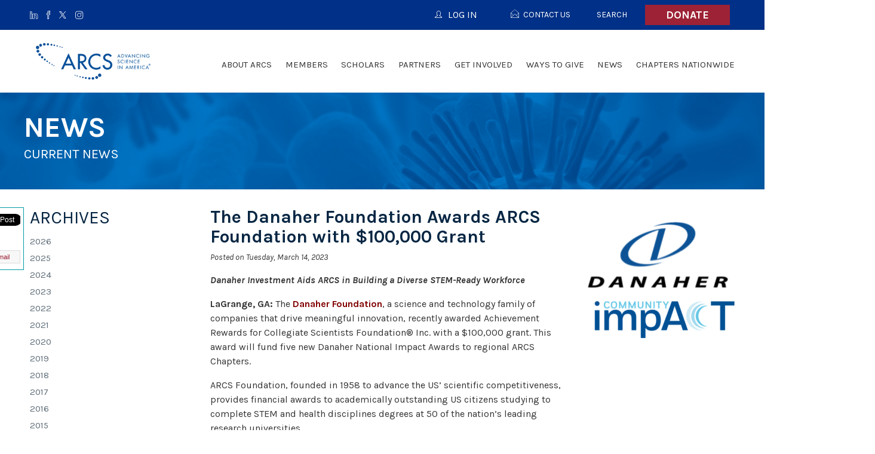

--- FILE ---
content_type: text/html; charset=utf-8
request_url: https://www.arcsfoundation.org/news/danaher-foundation-awards-arcs-foundation-100000-grant
body_size: 12166
content:
<!DOCTYPE html>
<!--[if lt IE 7]>      <html class="no-js lt-ie9 lt-ie8 lt-ie7"> <![endif]-->
<!--[if IE 7]>         <html class="no-js lt-ie9 lt-ie8"> <![endif]-->
<!--[if IE 8]>         <html class="no-js lt-ie9"> <![endif]-->
<!--[if gt IE 8]><!--> <html lang="en" class="no-js"> <!--<![endif]-->
<head profile="http://www.w3.org/1999/xhtml/vocab">
	<meta charset="utf-8">
  <meta http-equiv="X-UA-Compatible" content="IE=edge,chrome=1">
  <meta name="viewport" content="width=device-width, minimum-scale=1.0, maximum-scale=1.0, user-scalable=no">
  <meta name="application-name" content="ARCS Foundation" />
  <meta name="msapplication-tooltip" content="ARCS Foundation" />
  <meta name="msapplication-starturl" content="https://www.arcsfoundation.org/" />
  <meta name="msapplication-navbutton-color" content="#fff" />
  <meta name="google-site-verification" content="M8hc4DOvF_5WkmCF3geUmPYIAu6TtZ8klSDnw-hltRw" />

  <meta http-equiv="Content-Type" content="text/html; charset=utf-8" />
<link rel="shortcut icon" href="https://www.arcsfoundation.org/sites/arcsfoundation.org/files/favicon_1.ico" type="image/vnd.microsoft.icon" />
<meta name="description" content="Danaher Investment Aids ARCS in Building a Diverse" />
<meta name="generator" content="Drupal 7 (http://drupal.org)" />
<link rel="canonical" href="https://www.arcsfoundation.org/news/danaher-foundation-awards-arcs-foundation-100000-grant" />
<link rel="shortlink" href="https://www.arcsfoundation.org/node/8599" />
  <title>The Danaher Foundation Awards ARCS Foundation with $100,000 Grant | ARCS Foundation</title>
  <link type="text/css" rel="stylesheet" href="https://www.arcsfoundation.org/sites/arcsfoundation.org/files/css/css_rEI_5cK_B9hB4So2yZUtr5weuEV3heuAllCDE6XsIkI.css" media="all" />
<link type="text/css" rel="stylesheet" href="https://www.arcsfoundation.org/sites/arcsfoundation.org/files/css/css_DDxsHec8lR3p3v8UMkIhN-njnrtNNitf0wHoga1yJGs.css" media="all" />
<link type="text/css" rel="stylesheet" href="https://www.arcsfoundation.org/sites/arcsfoundation.org/files/css/css_nLxrYCCGEbhwayyDTjbok-2xVmYZwedtCDLEwgig_-Y.css" media="all" />
<link type="text/css" rel="stylesheet" href="https://www.arcsfoundation.org/sites/arcsfoundation.org/files/css/css_cmjppD4OHNHzWEXpkbUyd2YNOKJzYc0VefOMjBAv-x0.css" media="all" />
  <script type="text/javascript" src="//cdnjs.cloudflare.com/ajax/libs/respond.js/1.4.2/respond.min.js"></script>
  <script src="https://cdn.counter.dev/script.js" data-id="84738b26-0050-45ba-b1bf-f475c91e5bd3" data-utcoffset="-4"></script>
  <script type="text/javascript" src="https://www.arcsfoundation.org/sites/arcsfoundation.org/files/js/js_Fjug62fHgfSFd1dR-3RcYIFgYzcKnBdYHZ76T0E5rlY.js"></script>
<script type="text/javascript" src="//ajax.googleapis.com/ajax/libs/jquery/1.12.4/jquery.min.js"></script>
<script type="text/javascript">
<!--//--><![CDATA[//><!--
window.jQuery || document.write("<script src='/sites/all/modules/jquery_update/replace/jquery/1.12/jquery.min.js'>\x3C/script>")
//--><!]]>
</script>
<script type="text/javascript" src="https://www.arcsfoundation.org/sites/arcsfoundation.org/files/js/js_GOikDsJOX04Aww72M-XK1hkq4qiL_1XgGsRdkL0XlDo.js"></script>
<script type="text/javascript" src="https://www.arcsfoundation.org/sites/arcsfoundation.org/files/js/js_NpQFy4NWHBHFtoJaFKk6AseR-P7p_c-mnqnAKAvjj5g.js"></script>
<script type="text/javascript">
<!--//--><![CDATA[//><!--
document.createElement( "picture" );
//--><!]]>
</script>
<script type="text/javascript" src="https://www.arcsfoundation.org/sites/arcsfoundation.org/files/js/js_9gBJ1WBdll4hbJjtsMrG4jPXewFNAaR3VlJGjRVkBCw.js"></script>
<script type="text/javascript">
<!--//--><![CDATA[//><!--
jQuery(document).ready(function($) { $('.sharebar').sharebar({horizontal:'TRUE',swidth:'75',minwidth:1000,position:'left',leftOffset:10,rightOffset:10}); });
//--><!]]>
</script>
<script type="text/javascript" src="https://www.arcsfoundation.org/sites/arcsfoundation.org/files/js/js_4sFsdPcVmiKKxGTtjMGt_dKOqxD-8eres1yDTiDPqqE.js"></script>
<script type="text/javascript" src="https://www.googletagmanager.com/gtag/js?id=UA-87610235-1"></script>
<script type="text/javascript">
<!--//--><![CDATA[//><!--
window.dataLayer = window.dataLayer || [];function gtag(){dataLayer.push(arguments)};gtag("js", new Date());gtag("set", "developer_id.dMDhkMT", true);gtag("config", "UA-87610235-1", {"groups":"default","cookie_domain":".arcsfoundation.org","anonymize_ip":true});gtag("config", "G-3KM71WZBV5", {"groups":"default","cookie_domain":".arcsfoundation.org","anonymize_ip":true});
//--><!]]>
</script>
<script type="text/javascript" src="https://www.arcsfoundation.org/sites/arcsfoundation.org/files/js/js_3C-u_e0RyG5XGWxGB84rNS6mVCEEEpXc_C_TTC7T3f0.js"></script>
<script type="text/javascript">
<!--//--><![CDATA[//><!--
jQuery.extend(Drupal.settings, {"basePath":"\/","pathPrefix":"","setHasJsCookie":0,"ajaxPageState":{"theme":"arcs2016","theme_token":"A6rofnMk_Et2-RHtWGkTByUnYtgeS6YvfPgJKSfDF2s","jquery_version":"1.12","jquery_version_token":"-KYQA-DMsOvMW5zwpn5Y_KNLUbWz59V9iLCea7I_Vds","js":{"sites\/arcsfoundation.org\/modules\/contrib\/picture\/picturefill2\/picturefill.min.js":1,"sites\/arcsfoundation.org\/modules\/contrib\/picture\/picture.min.js":1,"https:\/\/www.arcsfoundation.org\/sites\/arcsfoundation.org\/files\/google_tag\/asg_managed_tag\/google_tag.script.js":1,"\/\/ajax.googleapis.com\/ajax\/libs\/jquery\/1.12.4\/jquery.min.js":1,"0":1,"misc\/jquery-extend-3.4.0.js":1,"misc\/jquery-html-prefilter-3.5.0-backport.js":1,"misc\/jquery.once.js":1,"misc\/drupal.js":1,"sites\/all\/modules\/jquery_update\/js\/jquery_browser.js":1,"sites\/all\/modules\/jquery_update\/replace\/ui\/external\/jquery.cookie.js":1,"sites\/all\/modules\/jquery_update\/replace\/jquery.form\/4\/jquery.form.min.js":1,"misc\/ajax.js":1,"sites\/all\/modules\/jquery_update\/js\/jquery_update.js":1,"1":1,"sites\/arcsfoundation.org\/modules\/contrib\/sharebar\/js\/sharebar.js":1,"2":1,"sites\/all\/modules\/views\/js\/base.js":1,"misc\/progress.js":1,"sites\/all\/modules\/views\/js\/ajax_view.js":1,"sites\/all\/modules\/google_analytics\/googleanalytics.js":1,"https:\/\/www.googletagmanager.com\/gtag\/js?id=UA-87610235-1":1,"3":1,"sites\/arcsfoundation.org\/themes\/custom\/arcs2016\/dist\/js\/scripts.min.js":1,"sites\/arcsfoundation.org\/themes\/custom\/arcs2016\/custom.js":1},"css":{"modules\/system\/system.base.css":1,"modules\/system\/system.messages.css":1,"sites\/all\/modules\/date\/date_api\/date.css":1,"sites\/all\/modules\/date\/date_popup\/themes\/datepicker.1.7.css":1,"sites\/all\/modules\/date\/date_repeat_field\/date_repeat_field.css":1,"modules\/field\/theme\/field.css":1,"sites\/arcsfoundation.org\/modules\/contrib\/logintoboggan\/logintoboggan.css":1,"sites\/arcsfoundation.org\/modules\/contrib\/picture\/picture_wysiwyg.css":1,"modules\/search\/search.css":1,"modules\/user\/user.css":1,"sites\/arcsfoundation.org\/modules\/contrib\/ckeditor\/css\/ckeditor.css":1,"sites\/arcsfoundation.org\/modules\/contrib\/ctools\/css\/ctools.css":1,"sites\/arcsfoundation.org\/modules\/contrib\/panels\/css\/panels.css":1,"sites\/arcsfoundation.org\/modules\/contrib\/sharebar\/css\/sharebar.css":1,"sites\/arcsfoundation.org\/modules\/contrib\/uif\/uif.css":1,"sites\/all\/modules\/civicrm\/css\/crm-i.css":1,"sites\/all\/modules\/civicrm\/css\/civicrm.css":1,"sites\/arcsfoundation.org\/themes\/custom\/arcs2016\/dist\/css\/screen.css":1,"sites\/arcsfoundation.org\/themes\/custom\/arcs2016\/custom.css":1,"sites\/arcsfoundation.org\/themes\/custom\/arcs2016\/mobile.css":1}},"sharebar":{"cls":"#sharebar","hrcls":"#sharebarx"},"views":{"ajax_path":"\/views\/ajax","ajaxViews":{"views_dom_id:b6e5481384b378ffa23300cdee8ca1bc":{"view_name":"news","view_display_id":"news_archive","view_args":"5","view_path":"node\/8599","view_base_path":"newsview","view_dom_id":"b6e5481384b378ffa23300cdee8ca1bc","pager_element":0}}},"urlIsAjaxTrusted":{"\/views\/ajax":true},"googleanalytics":{"account":["UA-87610235-1","G-3KM71WZBV5"],"trackOutbound":1,"trackMailto":1,"trackDownload":1,"trackDownloadExtensions":"7z|aac|arc|arj|asf|asx|avi|bin|csv|doc(x|m)?|dot(x|m)?|exe|flv|gif|gz|gzip|hqx|jar|jpe?g|js|mp(2|3|4|e?g)|mov(ie)?|msi|msp|pdf|phps|png|ppt(x|m)?|pot(x|m)?|pps(x|m)?|ppam|sld(x|m)?|thmx|qtm?|ra(m|r)?|sea|sit|tar|tgz|torrent|txt|wav|wma|wmv|wpd|xls(x|m|b)?|xlt(x|m)|xlam|xml|z|zip","trackDomainMode":1}});
//--><!]]>
</script>
  <!--[if (gte IE 6)&(lte IE 8)]>
    <script type="text/javascript" src="//cdnjs.cloudflare.com/ajax/libs/selectivizr/1.0.2/selectivizr-min.js"></script>
  <![endif]-->
</head>
<body class="html not-front not-logged-in no-sidebars page--node page--node- page--node-8599 page--article domain-local-arcs-civisite-com node-promoted domain--national" >
  <noscript aria-hidden="true"><iframe src="https://www.googletagmanager.com/ns.html?id=GTM-MP5FXH9J" height="0" width="0" style="display:none;visibility:hidden"></iframe></noscript>
  
<div id="page-wrapper">
  <input type="checkbox" name="menu_toggle" id="menu_toggle" onclick="null" />
  <header role="masthead" class="layout-header">
    <div class="layout-header-top">
      <div class="grid-container">
        <label for="menu_toggle" class="hamburger" onclick="null">
          <div class="hamburger__label">Menu</div>
          <div class="hamburger__lines">
            <div class="hamburger__line hamburger__line--one"></div>
            <div class="hamburger__line hamburger__line--two"></div>
            <div class="hamburger__line hamburger__line--three"></div>
          </div>
        </label>
        <ul class="menu-social-media__list -level-1"><li class="first leaf linkedin menu-social-media__list-item -level-1 menu-linkedin"><a href="https://www.linkedin.com/groups/3757538/" title="ARCS National LinkedIn Group" class="linkedin menu-social-media__link -level-1" target="_blank">LinkedIn</a></li>
<li class="leaf menu-social-media__list-item -level-1 menu-facebook"><a href="https://www.facebook.com/arcsfoundation/" title="National Facebook" class="facebook menu-social-media__link -level-1" target="_blank">Facebook</a></li>
<li class="leaf menu-social-media__list-item -level-1 menu-twitter"><a href="https://twitter.com/ARCSFoundation" title="National Twitter Feed" class="x-twitter menu-social-media__link -level-1" target="_blank">Twitter</a></li>
<li class="last leaf menu-social-media__list-item -level-1 menu-instagram"><a href="https://www.instagram.com/arcsfoundation/" class="instagram menu-social-media__link -level-1" target="_blank">Instagram</a></li>
</ul><div class="block-donate-button"><a href="https://arcsfoundationdc.ejoinme.org/MyPages/DonationPage/tabid/733486/Default.aspx" class="block-donate-button__link">Donate</a></div><div class="user-menu user-menu--header"><ul class="user-menu__list -level-1"><li class="first leaf user-menu__list-item -level-1 menu-donate"><a href="/" class="u-footer-only user-menu__link -level-1">Donate</a></li>
<li class="leaf user-menu__list-item -level-1 menu-contact-us"><a href="/contact-us" class="svg-icons--open-email user-menu__link -level-1">Contact Us</a></li>
<li class="leaf user-menu__list-item -level-1 menu-search"><a href="/search/" class="user-menu__link -level-1">Search</a></li>
<li class="last leaf user-menu__list-item -level-1 menu-arcs-national"><a href="https://www.arcsfoundation.org/" class="u-footer-only user-menu__link -level-1">ARCS National</a></li>
</ul></div>        <div id="login-button-container" style="float: right;"><div  id="login-button" class="svg-icons svg-icons--user user-menu__link -level-1"><span id="login-button-label">LOG IN</span></div></div>      </div>
    </div>
        <div id="login-chapter-menu"><ul class="menu-chapter-login-menu__list -level-1"><li class="first leaf menu-chapter-login-menu__list-item -level-1 menu-atlanta"><a href="https://atlanta.arcsfoundation.org/user/login" class="menu-chapter-login-menu__link -level-1">Atlanta</a></li>
<li class="leaf menu-chapter-login-menu__list-item -level-1 menu-colorado"><a href="https://colorado.arcsfoundation.org/user/login" class="menu-chapter-login-menu__link -level-1">Colorado</a></li>
<li class="leaf menu-chapter-login-menu__list-item -level-1 menu-honolulu"><a href="https://honolulu.arcsfoundation.org/user/login" class="menu-chapter-login-menu__link -level-1">Honolulu</a></li>
<li class="leaf menu-chapter-login-menu__list-item -level-1 menu-illinois"><a href="https://illinois.arcsfoundation.org/user/login" class="menu-chapter-login-menu__link -level-1">Illinois</a></li>
<li class="leaf menu-chapter-login-menu__list-item -level-1 menu-los-angeles"><a href="https://los-angeles.arcsfoundation.org/user/login" class="menu-chapter-login-menu__link -level-1">Los Angeles</a></li>
<li class="leaf menu-chapter-login-menu__list-item -level-1 menu-metro-washington"><a href="https://metro-washington.arcsfoundation.org/user/login" class="menu-chapter-login-menu__link -level-1">Metro Washington</a></li>
<li class="leaf menu-chapter-login-menu__list-item -level-1 menu-minnesota"><a href="https://minnesota.arcsfoundation.org/user/login" class="menu-chapter-login-menu__link -level-1">Minnesota</a></li>
<li class="leaf menu-chapter-login-menu__list-item -level-1 menu-national"><a href="https://www.arcsfoundation.org/user/login" class="menu-chapter-login-menu__link -level-1">National</a></li>
<li class="leaf menu-chapter-login-menu__list-item -level-1 menu-northern-california"><a href="https://northern-california.arcsfoundation.org/user/login" class="menu-chapter-login-menu__link -level-1">Northern California</a></li>
<li class="leaf menu-chapter-login-menu__list-item -level-1 menu-orange-county"><a href="https://orange-county.arcsfoundation.org/user/login" class="menu-chapter-login-menu__link -level-1">Orange County</a></li>
<li class="leaf menu-chapter-login-menu__list-item -level-1 menu-oregon"><a href="https://oregon.arcsfoundation.org/user/login" class="menu-chapter-login-menu__link -level-1">Oregon</a></li>
<li class="leaf menu-chapter-login-menu__list-item -level-1 menu-phoenix"><a href="https://phoenix.arcsfoundation.org/user/login" class="menu-chapter-login-menu__link -level-1">Phoenix</a></li>
<li class="leaf menu-chapter-login-menu__list-item -level-1 menu-pittsburgh"><a href="https://pittsburgh.arcsfoundation.org/user/login" class="menu-chapter-login-menu__link -level-1">Pittsburgh</a></li>
<li class="leaf menu-chapter-login-menu__list-item -level-1 menu-san-diego"><a href="https://san-diego.arcsfoundation.org/user/login" class="menu-chapter-login-menu__link -level-1">San Diego</a></li>
<li class="leaf menu-chapter-login-menu__list-item -level-1 menu-seattle"><a href="https://seattle.arcsfoundation.org/user/login" class="menu-chapter-login-menu__link -level-1">Seattle</a></li>
<li class="last leaf menu-chapter-login-menu__list-item -level-1 menu-utah"><a href="https://utah.arcsfoundation.org/user/login" class="menu-chapter-login-menu__link -level-1">Utah</a></li>
</ul></div>    <div class="layout-header-bottom">
      <div class="grid-container">
        <div class="layout-logo logo">
          <a href="https://www.arcsfoundation.org/" title="Home" rel="home" class="logo__link">
            <img src="https://www.arcsfoundation.org/sites/arcsfoundation.org/themes/custom/arcs2016/logo.png" alt="Home" class="logo__image" />
          </a>
        </div>
        <div class="layout-site-name site-name">
          <div class="site-name__inner">
            <div class="site-name__name">
              ARCS Foundation            </div>
            <div class="site-name__type">
              Chapter            </div>
          </div>
        </div>
        <div class="layout-main-menu menu-national-main-menu">
          <ul class="menu-national-main-menu__list -level-1"><li class="first expanded has-columns menu-national-main-menu__list-item -level-1 menu-about-arcs"><a href="https://arcsfoundation.org/about-arcs/what-we-do" class="menu-national-main-menu__link -level-1">About ARCS</a><ul class="menu-national-main-menu__list -level-2"><div class="column"><li class="first leaf menu-national-main-menu__list-item -level-2 menu-what-we-do"><a href="/who-we-are" class="menu-national-main-menu__link -level-2">What We Do</a></li>
<li class="leaf menu-national-main-menu__list-item -level-2 menu-history"><a href="/about-arcs/history" class="menu-national-main-menu__link -level-2">History</a></li>
<li class="leaf menu-national-main-menu__list-item -level-2 menu-recognition"><a href="/recognition" class="menu-national-main-menu__link -level-2">Recognition</a></li>
<li class="leaf menu-national-main-menu__list-item -level-2 menu-annual-reports-and-financials"><a href="/about-arcs/annual-report-and-financials" class="menu-national-main-menu__link -level-2">Annual Reports and Financials</a></li>
</div><div class="column"><li class="expanded menu-national-main-menu__list-item -level-2 menu-national-leadership"><a href="/about-arcs/national-leadership" class="menu-national-main-menu__link -level-2">National Leadership</a><ul class="menu-national-main-menu__list -level-3"><li class="first last leaf menu-national-main-menu__list-item -level-3 menu-past-national-presidents"><a href="/about-arcs/national-leadership/past-national-presidents" class="menu-national-main-menu__link -level-3">Past National Presidents</a></li>
</ul></li>
<li class="leaf menu-national-main-menu__list-item -level-2 menu-faq"><a href="/faq" class="menu-national-main-menu__link -level-2">FAQ</a></li>
<li class="last leaf menu-national-main-menu__list-item -level-2 menu-diversity-equity-and-inclusion"><a href="/about-arcs/advancing-science/arcs-national-diversity-equity-and-inclusion" class="menu-national-main-menu__link -level-2">Diversity, Equity, and Inclusion</a></li>
</ul></li>
<li class="expanded has-columns menu-national-main-menu__list-item -level-1 menu-members"><span class="menu-national-main-menu__link -level-1 nolink">Members</span><ul class="menu-national-main-menu__list -level-2"><div class="column"><li class="first leaf menu-national-main-menu__list-item -level-2 menu-become-a-member"><a href="/become-member" class="menu-national-main-menu__link -level-2">Become A Member</a></li>
<li class="leaf menu-national-main-menu__list-item -level-2 menu-invite-to-ignite"><a href="/members/invite-ignite" class="menu-national-main-menu__link -level-2">Invite to Ignite</a></li>
<li class="leaf menu-national-main-menu__list-item -level-2 menu-arcs-light-honorees"><a href="/members/arcs-light-honorees" class="menu-national-main-menu__link -level-2">ARCS Light Honorees</a></li>
</div><div class="column"><li class="leaf menu-national-main-menu__list-item -level-2 menu-arcs-sparks-award"><a href="/members/arcs-sparks-award" class="menu-national-main-menu__link -level-2">ARCS Sparks Award</a></li>
<li class="last leaf menu-national-main-menu__list-item -level-2 menu-arcs-national-luminary-award"><a href="/members/arcs-national-luminary-award" class="menu-national-main-menu__link -level-2">ARCS National Luminary Award</a></li>
</ul></li>
<li class="expanded menu-national-main-menu__list-item -level-1 menu-scholars"><span class="menu-national-main-menu__link -level-1 nolink">Scholars</span><ul class="menu-national-main-menu__list -level-2"><li class="first leaf menu-national-main-menu__list-item -level-2 menu-about-our-scholars"><a href="/about-arcs-scholars" class="menu-national-main-menu__link -level-2">About Our Scholars</a></li>
<li class="leaf menu-national-main-menu__list-item -level-2 menu-alumni-hall-of-fame"><a href="/scholars/alumni-hall-fame" class="menu-national-main-menu__link -level-2">Alumni Hall of Fame</a></li>
<li class="last leaf menu-national-main-menu__list-item -level-2 menu-danaher-foundation-grant-scholars"><a href="/danaher-foundation-grant-scholars" class="menu-national-main-menu__link -level-2">Danaher Foundation Grant Scholars</a></li>
</ul></li>
<li class="expanded menu-national-main-menu__list-item -level-1 menu-partners"><span class="menu-national-main-menu__link -level-1 nolink">Partners</span><ul class="menu-national-main-menu__list -level-2"><li class="first leaf menu-national-main-menu__list-item -level-2 menu-industry-partners"><a href="/industry-partners" class="menu-national-main-menu__link -level-2">Industry Partners</a></li>
<li class="leaf menu-national-main-menu__list-item -level-2 menu-approved-universities"><a href="/partners/approved-universities" class="menu-national-main-menu__link -level-2">Approved Universities</a></li>
<li class="last leaf menu-national-main-menu__list-item -level-2 menu-standing-strong-with-science"><a href="/partners/arcs-stands-strong-science" class="menu-national-main-menu__link -level-2">Standing Strong with Science</a></li>
</ul></li>
<li class="expanded menu-national-main-menu__list-item -level-1 menu-get-involved"><span class="menu-national-main-menu__link -level-1 nolink">Get Involved</span><ul class="menu-national-main-menu__list -level-2"><li class="first leaf menu-national-main-menu__list-item -level-2 menu-arcs-forward"><a href="/get-involved/arcs-forward" class="menu-national-main-menu__link -level-2">ARCS Forward</a></li>
<li class="last leaf menu-national-main-menu__list-item -level-2 menu-attend-events"><a href="/events" class="menu-national-main-menu__link -level-2">Attend Events</a></li>
</ul></li>
<li class="expanded menu-national-main-menu__list-item -level-1 menu-ways-to-give"><a href="https://www.arcsfoundation.org/ways-give-0" class="menu-national-main-menu__link -level-1">Ways to Give</a><ul class="menu-national-main-menu__list -level-2"><li class="first leaf menu-national-main-menu__list-item -level-2 menu-give-to-national"><a href="https://www.arcsfoundation.org/ways-give-0" class="menu-national-main-menu__link -level-2">Give to National</a></li>
<li class="last leaf menu-national-main-menu__list-item -level-2 menu-give-to-a-chapter"><a href="https://arcsfoundation.org/donate-arcs-foundation-chapter" class="menu-national-main-menu__link -level-2">Give to a Chapter</a></li>
</ul></li>
<li class="expanded menu-national-main-menu__list-item -level-1 menu-news"><span class="menu-national-main-menu__link -level-1 nolink">News</span><ul class="menu-national-main-menu__list -level-2"><li class="first leaf menu-national-main-menu__list-item -level-2 menu-news"><a href="/news" class="menu-national-main-menu__link -level-2">News</a></li>
<li class="leaf menu-national-main-menu__list-item -level-2 menu-media-releases"><a href="/news/media-releases" class="menu-national-main-menu__link -level-2">Media Releases</a></li>
<li class="last leaf menu-national-main-menu__list-item -level-2 menu-image-gallery"><a href="/event-highlights/" class="menu-national-main-menu__link -level-2">Image Gallery</a></li>
</ul></li>
<li class="expanded has-columns menu-national-main-menu__list-item -level-1 menu-chapters-nationwide"><span class="menu-national-main-menu__link -level-1 nolink">Chapters Nationwide</span><ul class="menu-national-main-menu__list -level-2"><div class="column"><li class="first leaf menu-national-main-menu__list-item -level-2 menu-atlanta"><a href="http://atlanta.arcsfoundation.org" class="menu-national-main-menu__link -level-2">Atlanta</a></li>
<li class="leaf menu-national-main-menu__list-item -level-2 menu-colorado"><a href="http://colorado.arcsfoundation.org" class="menu-national-main-menu__link -level-2">Colorado</a></li>
<li class="leaf menu-national-main-menu__list-item -level-2 menu-honolulu"><a href="http://honolulu.arcsfoundation.org" class="menu-national-main-menu__link -level-2">Honolulu</a></li>
<li class="leaf menu-national-main-menu__list-item -level-2 menu-illinois"><a href="http://illinois.arcsfoundation.org" class="menu-national-main-menu__link -level-2">Illinois</a></li>
<li class="leaf menu-national-main-menu__list-item -level-2 menu-los-angeles"><a href="http://los-angeles.arcsfoundation.org" class="menu-national-main-menu__link -level-2">Los Angeles</a></li>
<li class="leaf menu-national-main-menu__list-item -level-2 menu-metro-washington"><a href="http://metro-washington.arcsfoundation.org" class="menu-national-main-menu__link -level-2">Metro Washington</a></li>
<li class="leaf menu-national-main-menu__list-item -level-2 menu-minnesota"><a href="http://minnesota.arcsfoundation.org" class="menu-national-main-menu__link -level-2">Minnesota</a></li>
<li class="leaf menu-national-main-menu__list-item -level-2 menu-northern-california"><a href="http://northern-california.arcsfoundation.org" class="menu-national-main-menu__link -level-2">Northern California</a></li>
</div><div class="column"><li class="leaf menu-national-main-menu__list-item -level-2 menu-orange-county"><a href="http://orange-county.arcsfoundation.org" class="menu-national-main-menu__link -level-2">Orange County</a></li>
<li class="leaf menu-national-main-menu__list-item -level-2 menu-oregon"><a href="http://oregon.arcsfoundation.org" class="menu-national-main-menu__link -level-2">Oregon</a></li>
<li class="leaf menu-national-main-menu__list-item -level-2 menu-phoenix"><a href="http://phoenix.arcsfoundation.org" class="menu-national-main-menu__link -level-2">Phoenix</a></li>
<li class="leaf menu-national-main-menu__list-item -level-2 menu-pittsburgh"><a href="http://pittsburgh.arcsfoundation.org" class="menu-national-main-menu__link -level-2">Pittsburgh</a></li>
<li class="leaf menu-national-main-menu__list-item -level-2 menu-san-diego"><a href="http://san-diego.arcsfoundation.org" class="menu-national-main-menu__link -level-2">San Diego</a></li>
<li class="leaf menu-national-main-menu__list-item -level-2 menu-seattle"><a href="http://seattle.arcsfoundation.org" class="menu-national-main-menu__link -level-2">Seattle</a></li>
<li class="leaf menu-national-main-menu__list-item -level-2 menu-utah"><a href="http://utah.arcsfoundation.org" class="menu-national-main-menu__link -level-2">Utah</a></li>
<li class="last leaf menu-national-main-menu__list-item -level-2 menu-start-a-chapter"><a href="/form-new-chapter" class="menu-national-main-menu__link -level-2">Start A Chapter</a></li>
</ul></li>
</ul>        </div>
              </div>
    </div>
  </header>
  <div id="content_wrapper" class="layout-content">
      <section class="layout-page-title page-title" style="background-image: url(https://www.arcsfoundation.org/sites/arcsfoundation.org/files/arcs-banner.jpg);">
      <div class="grid-container page-title__wrapper">
        <h1 class="page-title__heading">News</h1>
                  <h4 class="page-title__subheading">Current News</h4>
              </div>
    </section>
     
    
        <section class="layout-actions">
      <div class="grid-container">
                              </div>
    </section>
            <section class="layout-wide-content">
      
      <section class="layout-main">
        <ul id="sharebar" style="background:#FFFFFF;border-color:#009ca6;margin-top:0px;"><li><script src="//platform.linkedin.com/in.js" type="text/javascript">
 lang: en_US</script><script type="IN/Share" data-url="https://www.arcsfoundation.org/news/danaher-foundation-awards-arcs-foundation-100000-grant" data-counter="top"></script></li><li><a href="https://twitter.com/intent/tweet" class="twitter-hashtag-button" data-url="https://www.arcsfoundation.org/news/danaher-foundation-awards-arcs-foundation-100000-grant" data-count="vertical" data-via="ARCSFoundation">Tweet</a><script async src="https://platform.twitter.com/widgets.js" charset="utf-8"></script></li><li><div id="fb-root"></div> <script>(function(d, s, id) { var js, fjs = d.getElementsByTagName(s)[0]; if (d.getElementById(id)) return; js = d.createElement(s); js.id = id; js.src = "//connect.facebook.net/en_US/all.js#xfbml=1"; fjs.parentNode.insertBefore(js, fjs); }(document, 'script', 'facebook-jssdk'));</script> <html xmlns:fb="http://ogp.me/ns/fb#"> <fb:like href="https://www.arcsfoundation.org/news/danaher-foundation-awards-arcs-foundation-100000-grant" send="true" layout="box_count" width="450" show_faces="true"></fb:like></li><li><a href="mailto:?subject=Check this article from ARCS Foundation&body=https://www.arcsfoundation.org/news/danaher-foundation-awards-arcs-foundation-100000-grant" class="sharebar-button email">Email</a></li></ul><ul id="sharebarx"<li><script src="//platform.linkedin.com/in.js" type="text/javascript">
 lang: en_US</script><script type="IN/Share" data-url="https://www.arcsfoundation.org/news/danaher-foundation-awards-arcs-foundation-100000-grant" data-counter="right"></script></li><li><a href="https://twitter.com/intent/tweet" data-url="https://www.arcsfoundation.org/news/danaher-foundation-awards-arcs-foundation-100000-grant" data-count="horizontal" data-via="ARCSFoundation">Tweet</a><script async src="https://platform.twitter.com/widgets.js" charset="utf-8"></script></li><li><div id="fb-root"></div> <script>(function(d, s, id) { var js, fjs = d.getElementsByTagName(s)[0]; if (d.getElementById(id)) return; js = d.createElement(s); js.id = id; js.src = "//connect.facebook.net/en_US/all.js#xfbml=1"; fjs.parentNode.insertBefore(js, fjs); }(document, 'script', 'facebook-jssdk'));</script> <html xmlns:fb="http://ogp.me/ns/fb#"> <fb:like href="https://www.arcsfoundation.org/news/danaher-foundation-awards-arcs-foundation-100000-grant" send="true" layout="button_count" width="450" show_faces="true"></fb:like></li><li><a href="mailto:?subject=Check this article from ARCS Foundation&body=https://www.arcsfoundation.org/news/danaher-foundation-awards-arcs-foundation-100000-grant" class="sharebar-button email">Email</a></li></ul><div id="block-system-main" class="block block-system block-system-main">

      
  <div class="block-system-main__content">
    <section class="l-panel-display l-panel-hero">
  <div class="l-col l-col-one">
      </div>
</section>
<section class="l-panel-display l-panel-layout">
  <div class="l-col l-col-one">
    <div class="l-col l-col-one-fourth">
      <div class="panels-pane panels-pane--full"  >
  
        <h2 class="pane-title panels-pane__pane-title panels-pane--full__pane-title">
      Archives    </h2>
    
  
  <div class="panels-pane__pane-content panels-pane--full__pane-content">
    <div class="view view-news view-id-news view-display-id-news_archive view-dom-id-b6e5481384b378ffa23300cdee8ca1bc view-news--news-archive">
        
  
  
      <div class="view-content view-news__view-content view-news--news-archive__view-content">
        <h3><a href="/news/2026">2026</a></h3>
  <div class="views-row views-row-1 views-row-odd views-row-first view-news--views-row view-news--news-archive--views-row">
      
  <div class="views-field views-field-nothing">        <span class="field-content"><a href="/news/2026">2026</a></span>  </div>  </div>
  <div class="views-row views-row-2 views-row-even view-news--views-row view-news--news-archive--views-row">
      
  <div class="views-field views-field-nothing">        <span class="field-content"><a href="/news/2026">2026</a></span>  </div>  </div>
  <div class="views-row views-row-3 views-row-odd views-row-last view-news--views-row view-news--news-archive--views-row">
      
  <div class="views-field views-field-nothing">        <span class="field-content"><a href="/news/2026">2026</a></span>  </div>  </div>
  <h3><a href="/news/2025">2025</a></h3>
  <div class="views-row views-row-1 views-row-odd views-row-first view-news--views-row view-news--news-archive--views-row">
      
  <div class="views-field views-field-nothing">        <span class="field-content"><a href="/news/2025">2025</a></span>  </div>  </div>
  <div class="views-row views-row-2 views-row-even view-news--views-row view-news--news-archive--views-row">
      
  <div class="views-field views-field-nothing">        <span class="field-content"><a href="/news/2025">2025</a></span>  </div>  </div>
  <div class="views-row views-row-3 views-row-odd view-news--views-row view-news--news-archive--views-row">
      
  <div class="views-field views-field-nothing">        <span class="field-content"><a href="/news/2025">2025</a></span>  </div>  </div>
  <div class="views-row views-row-4 views-row-even view-news--views-row view-news--news-archive--views-row">
      
  <div class="views-field views-field-nothing">        <span class="field-content"><a href="/news/2025">2025</a></span>  </div>  </div>
  <div class="views-row views-row-5 views-row-odd view-news--views-row view-news--news-archive--views-row">
      
  <div class="views-field views-field-nothing">        <span class="field-content"><a href="/news/2025">2025</a></span>  </div>  </div>
  <div class="views-row views-row-6 views-row-even view-news--views-row view-news--news-archive--views-row">
      
  <div class="views-field views-field-nothing">        <span class="field-content"><a href="/news/2025">2025</a></span>  </div>  </div>
  <div class="views-row views-row-7 views-row-odd view-news--views-row view-news--news-archive--views-row">
      
  <div class="views-field views-field-nothing">        <span class="field-content"><a href="/news/2025">2025</a></span>  </div>  </div>
  <div class="views-row views-row-8 views-row-even view-news--views-row view-news--news-archive--views-row">
      
  <div class="views-field views-field-nothing">        <span class="field-content"><a href="/news/2025">2025</a></span>  </div>  </div>
  <div class="views-row views-row-9 views-row-odd view-news--views-row view-news--news-archive--views-row">
      
  <div class="views-field views-field-nothing">        <span class="field-content"><a href="/news/2025">2025</a></span>  </div>  </div>
  <div class="views-row views-row-10 views-row-even view-news--views-row view-news--news-archive--views-row">
      
  <div class="views-field views-field-nothing">        <span class="field-content"><a href="/news/2025">2025</a></span>  </div>  </div>
  <div class="views-row views-row-11 views-row-odd view-news--views-row view-news--news-archive--views-row">
      
  <div class="views-field views-field-nothing">        <span class="field-content"><a href="/news/2025">2025</a></span>  </div>  </div>
  <div class="views-row views-row-12 views-row-even view-news--views-row view-news--news-archive--views-row">
      
  <div class="views-field views-field-nothing">        <span class="field-content"><a href="/news/2025">2025</a></span>  </div>  </div>
  <div class="views-row views-row-13 views-row-odd view-news--views-row view-news--news-archive--views-row">
      
  <div class="views-field views-field-nothing">        <span class="field-content"><a href="/news/2025">2025</a></span>  </div>  </div>
  <div class="views-row views-row-14 views-row-even view-news--views-row view-news--news-archive--views-row">
      
  <div class="views-field views-field-nothing">        <span class="field-content"><a href="/news/2025">2025</a></span>  </div>  </div>
  <div class="views-row views-row-15 views-row-odd view-news--views-row view-news--news-archive--views-row">
      
  <div class="views-field views-field-nothing">        <span class="field-content"><a href="/news/2025">2025</a></span>  </div>  </div>
  <div class="views-row views-row-16 views-row-even view-news--views-row view-news--news-archive--views-row">
      
  <div class="views-field views-field-nothing">        <span class="field-content"><a href="/news/2025">2025</a></span>  </div>  </div>
  <div class="views-row views-row-17 views-row-odd view-news--views-row view-news--news-archive--views-row">
      
  <div class="views-field views-field-nothing">        <span class="field-content"><a href="/news/2025">2025</a></span>  </div>  </div>
  <div class="views-row views-row-18 views-row-even view-news--views-row view-news--news-archive--views-row">
      
  <div class="views-field views-field-nothing">        <span class="field-content"><a href="/news/2025">2025</a></span>  </div>  </div>
  <div class="views-row views-row-19 views-row-odd view-news--views-row view-news--news-archive--views-row">
      
  <div class="views-field views-field-nothing">        <span class="field-content"><a href="/news/2025">2025</a></span>  </div>  </div>
  <div class="views-row views-row-20 views-row-even view-news--views-row view-news--news-archive--views-row">
      
  <div class="views-field views-field-nothing">        <span class="field-content"><a href="/news/2025">2025</a></span>  </div>  </div>
  <div class="views-row views-row-21 views-row-odd view-news--views-row view-news--news-archive--views-row">
      
  <div class="views-field views-field-nothing">        <span class="field-content"><a href="/news/2025">2025</a></span>  </div>  </div>
  <div class="views-row views-row-22 views-row-even view-news--views-row view-news--news-archive--views-row">
      
  <div class="views-field views-field-nothing">        <span class="field-content"><a href="/news/2025">2025</a></span>  </div>  </div>
  <div class="views-row views-row-23 views-row-odd view-news--views-row view-news--news-archive--views-row">
      
  <div class="views-field views-field-nothing">        <span class="field-content"><a href="/news/2025">2025</a></span>  </div>  </div>
  <div class="views-row views-row-24 views-row-even view-news--views-row view-news--news-archive--views-row">
      
  <div class="views-field views-field-nothing">        <span class="field-content"><a href="/news/2025">2025</a></span>  </div>  </div>
  <div class="views-row views-row-25 views-row-odd view-news--views-row view-news--news-archive--views-row">
      
  <div class="views-field views-field-nothing">        <span class="field-content"><a href="/news/2025">2025</a></span>  </div>  </div>
  <div class="views-row views-row-26 views-row-even view-news--views-row view-news--news-archive--views-row">
      
  <div class="views-field views-field-nothing">        <span class="field-content"><a href="/news/2025">2025</a></span>  </div>  </div>
  <div class="views-row views-row-27 views-row-odd view-news--views-row view-news--news-archive--views-row">
      
  <div class="views-field views-field-nothing">        <span class="field-content"><a href="/news/2025">2025</a></span>  </div>  </div>
  <div class="views-row views-row-28 views-row-even view-news--views-row view-news--news-archive--views-row">
      
  <div class="views-field views-field-nothing">        <span class="field-content"><a href="/news/2025">2025</a></span>  </div>  </div>
  <div class="views-row views-row-29 views-row-odd view-news--views-row view-news--news-archive--views-row">
      
  <div class="views-field views-field-nothing">        <span class="field-content"><a href="/news/2025">2025</a></span>  </div>  </div>
  <div class="views-row views-row-30 views-row-even view-news--views-row view-news--news-archive--views-row">
      
  <div class="views-field views-field-nothing">        <span class="field-content"><a href="/news/2025">2025</a></span>  </div>  </div>
  <div class="views-row views-row-31 views-row-odd view-news--views-row view-news--news-archive--views-row">
      
  <div class="views-field views-field-nothing">        <span class="field-content"><a href="/news/2025">2025</a></span>  </div>  </div>
  <div class="views-row views-row-32 views-row-even view-news--views-row view-news--news-archive--views-row">
      
  <div class="views-field views-field-nothing">        <span class="field-content"><a href="/news/2025">2025</a></span>  </div>  </div>
  <div class="views-row views-row-33 views-row-odd view-news--views-row view-news--news-archive--views-row">
      
  <div class="views-field views-field-nothing">        <span class="field-content"><a href="/news/2025">2025</a></span>  </div>  </div>
  <div class="views-row views-row-34 views-row-even view-news--views-row view-news--news-archive--views-row">
      
  <div class="views-field views-field-nothing">        <span class="field-content"><a href="/news/2025">2025</a></span>  </div>  </div>
  <div class="views-row views-row-35 views-row-odd view-news--views-row view-news--news-archive--views-row">
      
  <div class="views-field views-field-nothing">        <span class="field-content"><a href="/news/2025">2025</a></span>  </div>  </div>
  <div class="views-row views-row-36 views-row-even view-news--views-row view-news--news-archive--views-row">
      
  <div class="views-field views-field-nothing">        <span class="field-content"><a href="/news/2025">2025</a></span>  </div>  </div>
  <div class="views-row views-row-37 views-row-odd view-news--views-row view-news--news-archive--views-row">
      
  <div class="views-field views-field-nothing">        <span class="field-content"><a href="/news/2025">2025</a></span>  </div>  </div>
  <div class="views-row views-row-38 views-row-even view-news--views-row view-news--news-archive--views-row">
      
  <div class="views-field views-field-nothing">        <span class="field-content"><a href="/news/2025">2025</a></span>  </div>  </div>
  <div class="views-row views-row-39 views-row-odd view-news--views-row view-news--news-archive--views-row">
      
  <div class="views-field views-field-nothing">        <span class="field-content"><a href="/news/2025">2025</a></span>  </div>  </div>
  <div class="views-row views-row-40 views-row-even view-news--views-row view-news--news-archive--views-row">
      
  <div class="views-field views-field-nothing">        <span class="field-content"><a href="/news/2025">2025</a></span>  </div>  </div>
  <div class="views-row views-row-41 views-row-odd view-news--views-row view-news--news-archive--views-row">
      
  <div class="views-field views-field-nothing">        <span class="field-content"><a href="/news/2025">2025</a></span>  </div>  </div>
  <div class="views-row views-row-42 views-row-even view-news--views-row view-news--news-archive--views-row">
      
  <div class="views-field views-field-nothing">        <span class="field-content"><a href="/news/2025">2025</a></span>  </div>  </div>
  <div class="views-row views-row-43 views-row-odd view-news--views-row view-news--news-archive--views-row">
      
  <div class="views-field views-field-nothing">        <span class="field-content"><a href="/news/2025">2025</a></span>  </div>  </div>
  <div class="views-row views-row-44 views-row-even view-news--views-row view-news--news-archive--views-row">
      
  <div class="views-field views-field-nothing">        <span class="field-content"><a href="/news/2025">2025</a></span>  </div>  </div>
  <div class="views-row views-row-45 views-row-odd view-news--views-row view-news--news-archive--views-row">
      
  <div class="views-field views-field-nothing">        <span class="field-content"><a href="/news/2025">2025</a></span>  </div>  </div>
  <div class="views-row views-row-46 views-row-even view-news--views-row view-news--news-archive--views-row">
      
  <div class="views-field views-field-nothing">        <span class="field-content"><a href="/news/2025">2025</a></span>  </div>  </div>
  <div class="views-row views-row-47 views-row-odd view-news--views-row view-news--news-archive--views-row">
      
  <div class="views-field views-field-nothing">        <span class="field-content"><a href="/news/2025">2025</a></span>  </div>  </div>
  <div class="views-row views-row-48 views-row-even view-news--views-row view-news--news-archive--views-row">
      
  <div class="views-field views-field-nothing">        <span class="field-content"><a href="/news/2025">2025</a></span>  </div>  </div>
  <div class="views-row views-row-49 views-row-odd view-news--views-row view-news--news-archive--views-row">
      
  <div class="views-field views-field-nothing">        <span class="field-content"><a href="/news/2025">2025</a></span>  </div>  </div>
  <div class="views-row views-row-50 views-row-even view-news--views-row view-news--news-archive--views-row">
      
  <div class="views-field views-field-nothing">        <span class="field-content"><a href="/news/2025">2025</a></span>  </div>  </div>
  <div class="views-row views-row-51 views-row-odd views-row-last view-news--views-row view-news--news-archive--views-row">
      
  <div class="views-field views-field-nothing">        <span class="field-content"><a href="/news/2025">2025</a></span>  </div>  </div>
  <h3><a href="/news/2024">2024</a></h3>
  <div class="views-row views-row-1 views-row-odd views-row-first view-news--views-row view-news--news-archive--views-row">
      
  <div class="views-field views-field-nothing">        <span class="field-content"><a href="/news/2024">2024</a></span>  </div>  </div>
  <div class="views-row views-row-2 views-row-even view-news--views-row view-news--news-archive--views-row">
      
  <div class="views-field views-field-nothing">        <span class="field-content"><a href="/news/2024">2024</a></span>  </div>  </div>
  <div class="views-row views-row-3 views-row-odd view-news--views-row view-news--news-archive--views-row">
      
  <div class="views-field views-field-nothing">        <span class="field-content"><a href="/news/2024">2024</a></span>  </div>  </div>
  <div class="views-row views-row-4 views-row-even view-news--views-row view-news--news-archive--views-row">
      
  <div class="views-field views-field-nothing">        <span class="field-content"><a href="/news/2024">2024</a></span>  </div>  </div>
  <div class="views-row views-row-5 views-row-odd view-news--views-row view-news--news-archive--views-row">
      
  <div class="views-field views-field-nothing">        <span class="field-content"><a href="/news/2024">2024</a></span>  </div>  </div>
  <div class="views-row views-row-6 views-row-even view-news--views-row view-news--news-archive--views-row">
      
  <div class="views-field views-field-nothing">        <span class="field-content"><a href="/news/2024">2024</a></span>  </div>  </div>
  <div class="views-row views-row-7 views-row-odd view-news--views-row view-news--news-archive--views-row">
      
  <div class="views-field views-field-nothing">        <span class="field-content"><a href="/news/2024">2024</a></span>  </div>  </div>
  <div class="views-row views-row-8 views-row-even view-news--views-row view-news--news-archive--views-row">
      
  <div class="views-field views-field-nothing">        <span class="field-content"><a href="/news/2024">2024</a></span>  </div>  </div>
  <div class="views-row views-row-9 views-row-odd view-news--views-row view-news--news-archive--views-row">
      
  <div class="views-field views-field-nothing">        <span class="field-content"><a href="/news/2024">2024</a></span>  </div>  </div>
  <div class="views-row views-row-10 views-row-even view-news--views-row view-news--news-archive--views-row">
      
  <div class="views-field views-field-nothing">        <span class="field-content"><a href="/news/2024">2024</a></span>  </div>  </div>
  <div class="views-row views-row-11 views-row-odd view-news--views-row view-news--news-archive--views-row">
      
  <div class="views-field views-field-nothing">        <span class="field-content"><a href="/news/2024">2024</a></span>  </div>  </div>
  <div class="views-row views-row-12 views-row-even view-news--views-row view-news--news-archive--views-row">
      
  <div class="views-field views-field-nothing">        <span class="field-content"><a href="/news/2024">2024</a></span>  </div>  </div>
  <div class="views-row views-row-13 views-row-odd view-news--views-row view-news--news-archive--views-row">
      
  <div class="views-field views-field-nothing">        <span class="field-content"><a href="/news/2024">2024</a></span>  </div>  </div>
  <div class="views-row views-row-14 views-row-even view-news--views-row view-news--news-archive--views-row">
      
  <div class="views-field views-field-nothing">        <span class="field-content"><a href="/news/2024">2024</a></span>  </div>  </div>
  <div class="views-row views-row-15 views-row-odd view-news--views-row view-news--news-archive--views-row">
      
  <div class="views-field views-field-nothing">        <span class="field-content"><a href="/news/2024">2024</a></span>  </div>  </div>
  <div class="views-row views-row-16 views-row-even view-news--views-row view-news--news-archive--views-row">
      
  <div class="views-field views-field-nothing">        <span class="field-content"><a href="/news/2024">2024</a></span>  </div>  </div>
  <div class="views-row views-row-17 views-row-odd view-news--views-row view-news--news-archive--views-row">
      
  <div class="views-field views-field-nothing">        <span class="field-content"><a href="/news/2024">2024</a></span>  </div>  </div>
  <div class="views-row views-row-18 views-row-even view-news--views-row view-news--news-archive--views-row">
      
  <div class="views-field views-field-nothing">        <span class="field-content"><a href="/news/2024">2024</a></span>  </div>  </div>
  <div class="views-row views-row-19 views-row-odd view-news--views-row view-news--news-archive--views-row">
      
  <div class="views-field views-field-nothing">        <span class="field-content"><a href="/news/2024">2024</a></span>  </div>  </div>
  <div class="views-row views-row-20 views-row-even view-news--views-row view-news--news-archive--views-row">
      
  <div class="views-field views-field-nothing">        <span class="field-content"><a href="/news/2024">2024</a></span>  </div>  </div>
  <div class="views-row views-row-21 views-row-odd view-news--views-row view-news--news-archive--views-row">
      
  <div class="views-field views-field-nothing">        <span class="field-content"><a href="/news/2024">2024</a></span>  </div>  </div>
  <div class="views-row views-row-22 views-row-even view-news--views-row view-news--news-archive--views-row">
      
  <div class="views-field views-field-nothing">        <span class="field-content"><a href="/news/2024">2024</a></span>  </div>  </div>
  <div class="views-row views-row-23 views-row-odd view-news--views-row view-news--news-archive--views-row">
      
  <div class="views-field views-field-nothing">        <span class="field-content"><a href="/news/2024">2024</a></span>  </div>  </div>
  <div class="views-row views-row-24 views-row-even view-news--views-row view-news--news-archive--views-row">
      
  <div class="views-field views-field-nothing">        <span class="field-content"><a href="/news/2024">2024</a></span>  </div>  </div>
  <div class="views-row views-row-25 views-row-odd view-news--views-row view-news--news-archive--views-row">
      
  <div class="views-field views-field-nothing">        <span class="field-content"><a href="/news/2024">2024</a></span>  </div>  </div>
  <div class="views-row views-row-26 views-row-even view-news--views-row view-news--news-archive--views-row">
      
  <div class="views-field views-field-nothing">        <span class="field-content"><a href="/news/2024">2024</a></span>  </div>  </div>
  <div class="views-row views-row-27 views-row-odd view-news--views-row view-news--news-archive--views-row">
      
  <div class="views-field views-field-nothing">        <span class="field-content"><a href="/news/2024">2024</a></span>  </div>  </div>
  <div class="views-row views-row-28 views-row-even view-news--views-row view-news--news-archive--views-row">
      
  <div class="views-field views-field-nothing">        <span class="field-content"><a href="/news/2024">2024</a></span>  </div>  </div>
  <div class="views-row views-row-29 views-row-odd view-news--views-row view-news--news-archive--views-row">
      
  <div class="views-field views-field-nothing">        <span class="field-content"><a href="/news/2024">2024</a></span>  </div>  </div>
  <div class="views-row views-row-30 views-row-even view-news--views-row view-news--news-archive--views-row">
      
  <div class="views-field views-field-nothing">        <span class="field-content"><a href="/news/2024">2024</a></span>  </div>  </div>
  <div class="views-row views-row-31 views-row-odd view-news--views-row view-news--news-archive--views-row">
      
  <div class="views-field views-field-nothing">        <span class="field-content"><a href="/news/2024">2024</a></span>  </div>  </div>
  <div class="views-row views-row-32 views-row-even view-news--views-row view-news--news-archive--views-row">
      
  <div class="views-field views-field-nothing">        <span class="field-content"><a href="/news/2024">2024</a></span>  </div>  </div>
  <div class="views-row views-row-33 views-row-odd view-news--views-row view-news--news-archive--views-row">
      
  <div class="views-field views-field-nothing">        <span class="field-content"><a href="/news/2024">2024</a></span>  </div>  </div>
  <div class="views-row views-row-34 views-row-even view-news--views-row view-news--news-archive--views-row">
      
  <div class="views-field views-field-nothing">        <span class="field-content"><a href="/news/2024">2024</a></span>  </div>  </div>
  <div class="views-row views-row-35 views-row-odd view-news--views-row view-news--news-archive--views-row">
      
  <div class="views-field views-field-nothing">        <span class="field-content"><a href="/news/2024">2024</a></span>  </div>  </div>
  <div class="views-row views-row-36 views-row-even view-news--views-row view-news--news-archive--views-row">
      
  <div class="views-field views-field-nothing">        <span class="field-content"><a href="/news/2024">2024</a></span>  </div>  </div>
  <div class="views-row views-row-37 views-row-odd view-news--views-row view-news--news-archive--views-row">
      
  <div class="views-field views-field-nothing">        <span class="field-content"><a href="/news/2024">2024</a></span>  </div>  </div>
  <div class="views-row views-row-38 views-row-even view-news--views-row view-news--news-archive--views-row">
      
  <div class="views-field views-field-nothing">        <span class="field-content"><a href="/news/2024">2024</a></span>  </div>  </div>
  <div class="views-row views-row-39 views-row-odd view-news--views-row view-news--news-archive--views-row">
      
  <div class="views-field views-field-nothing">        <span class="field-content"><a href="/news/2024">2024</a></span>  </div>  </div>
  <div class="views-row views-row-40 views-row-even view-news--views-row view-news--news-archive--views-row">
      
  <div class="views-field views-field-nothing">        <span class="field-content"><a href="/news/2024">2024</a></span>  </div>  </div>
  <div class="views-row views-row-41 views-row-odd view-news--views-row view-news--news-archive--views-row">
      
  <div class="views-field views-field-nothing">        <span class="field-content"><a href="/news/2024">2024</a></span>  </div>  </div>
  <div class="views-row views-row-42 views-row-even view-news--views-row view-news--news-archive--views-row">
      
  <div class="views-field views-field-nothing">        <span class="field-content"><a href="/news/2024">2024</a></span>  </div>  </div>
  <div class="views-row views-row-43 views-row-odd view-news--views-row view-news--news-archive--views-row">
      
  <div class="views-field views-field-nothing">        <span class="field-content"><a href="/news/2024">2024</a></span>  </div>  </div>
  <div class="views-row views-row-44 views-row-even view-news--views-row view-news--news-archive--views-row">
      
  <div class="views-field views-field-nothing">        <span class="field-content"><a href="/news/2024">2024</a></span>  </div>  </div>
  <div class="views-row views-row-45 views-row-odd view-news--views-row view-news--news-archive--views-row">
      
  <div class="views-field views-field-nothing">        <span class="field-content"><a href="/news/2024">2024</a></span>  </div>  </div>
  <div class="views-row views-row-46 views-row-even view-news--views-row view-news--news-archive--views-row">
      
  <div class="views-field views-field-nothing">        <span class="field-content"><a href="/news/2024">2024</a></span>  </div>  </div>
  <div class="views-row views-row-47 views-row-odd view-news--views-row view-news--news-archive--views-row">
      
  <div class="views-field views-field-nothing">        <span class="field-content"><a href="/news/2024">2024</a></span>  </div>  </div>
  <div class="views-row views-row-48 views-row-even view-news--views-row view-news--news-archive--views-row">
      
  <div class="views-field views-field-nothing">        <span class="field-content"><a href="/news/2024">2024</a></span>  </div>  </div>
  <div class="views-row views-row-49 views-row-odd views-row-last view-news--views-row view-news--news-archive--views-row">
      
  <div class="views-field views-field-nothing">        <span class="field-content"><a href="/news/2024">2024</a></span>  </div>  </div>
  <h3><a href="/news/2023">2023</a></h3>
  <div class="views-row views-row-1 views-row-odd views-row-first view-news--views-row view-news--news-archive--views-row">
      
  <div class="views-field views-field-nothing">        <span class="field-content"><a href="/news/2023">2023</a></span>  </div>  </div>
  <div class="views-row views-row-2 views-row-even view-news--views-row view-news--news-archive--views-row">
      
  <div class="views-field views-field-nothing">        <span class="field-content"><a href="/news/2023">2023</a></span>  </div>  </div>
  <div class="views-row views-row-3 views-row-odd view-news--views-row view-news--news-archive--views-row">
      
  <div class="views-field views-field-nothing">        <span class="field-content"><a href="/news/2023">2023</a></span>  </div>  </div>
  <div class="views-row views-row-4 views-row-even view-news--views-row view-news--news-archive--views-row">
      
  <div class="views-field views-field-nothing">        <span class="field-content"><a href="/news/2023">2023</a></span>  </div>  </div>
  <div class="views-row views-row-5 views-row-odd view-news--views-row view-news--news-archive--views-row">
      
  <div class="views-field views-field-nothing">        <span class="field-content"><a href="/news/2023">2023</a></span>  </div>  </div>
  <div class="views-row views-row-6 views-row-even view-news--views-row view-news--news-archive--views-row">
      
  <div class="views-field views-field-nothing">        <span class="field-content"><a href="/news/2023">2023</a></span>  </div>  </div>
  <div class="views-row views-row-7 views-row-odd view-news--views-row view-news--news-archive--views-row">
      
  <div class="views-field views-field-nothing">        <span class="field-content"><a href="/news/2023">2023</a></span>  </div>  </div>
  <div class="views-row views-row-8 views-row-even view-news--views-row view-news--news-archive--views-row">
      
  <div class="views-field views-field-nothing">        <span class="field-content"><a href="/news/2023">2023</a></span>  </div>  </div>
  <div class="views-row views-row-9 views-row-odd view-news--views-row view-news--news-archive--views-row">
      
  <div class="views-field views-field-nothing">        <span class="field-content"><a href="/news/2023">2023</a></span>  </div>  </div>
  <div class="views-row views-row-10 views-row-even view-news--views-row view-news--news-archive--views-row">
      
  <div class="views-field views-field-nothing">        <span class="field-content"><a href="/news/2023">2023</a></span>  </div>  </div>
  <div class="views-row views-row-11 views-row-odd view-news--views-row view-news--news-archive--views-row">
      
  <div class="views-field views-field-nothing">        <span class="field-content"><a href="/news/2023">2023</a></span>  </div>  </div>
  <div class="views-row views-row-12 views-row-even view-news--views-row view-news--news-archive--views-row">
      
  <div class="views-field views-field-nothing">        <span class="field-content"><a href="/news/2023">2023</a></span>  </div>  </div>
  <div class="views-row views-row-13 views-row-odd view-news--views-row view-news--news-archive--views-row">
      
  <div class="views-field views-field-nothing">        <span class="field-content"><a href="/news/2023">2023</a></span>  </div>  </div>
  <div class="views-row views-row-14 views-row-even view-news--views-row view-news--news-archive--views-row">
      
  <div class="views-field views-field-nothing">        <span class="field-content"><a href="/news/2023">2023</a></span>  </div>  </div>
  <div class="views-row views-row-15 views-row-odd view-news--views-row view-news--news-archive--views-row">
      
  <div class="views-field views-field-nothing">        <span class="field-content"><a href="/news/2023">2023</a></span>  </div>  </div>
  <div class="views-row views-row-16 views-row-even view-news--views-row view-news--news-archive--views-row">
      
  <div class="views-field views-field-nothing">        <span class="field-content"><a href="/news/2023">2023</a></span>  </div>  </div>
  <div class="views-row views-row-17 views-row-odd view-news--views-row view-news--news-archive--views-row">
      
  <div class="views-field views-field-nothing">        <span class="field-content"><a href="/news/2023">2023</a></span>  </div>  </div>
  <div class="views-row views-row-18 views-row-even view-news--views-row view-news--news-archive--views-row">
      
  <div class="views-field views-field-nothing">        <span class="field-content"><a href="/news/2023">2023</a></span>  </div>  </div>
  <div class="views-row views-row-19 views-row-odd view-news--views-row view-news--news-archive--views-row">
      
  <div class="views-field views-field-nothing">        <span class="field-content"><a href="/news/2023">2023</a></span>  </div>  </div>
  <div class="views-row views-row-20 views-row-even view-news--views-row view-news--news-archive--views-row">
      
  <div class="views-field views-field-nothing">        <span class="field-content"><a href="/news/2023">2023</a></span>  </div>  </div>
  <div class="views-row views-row-21 views-row-odd view-news--views-row view-news--news-archive--views-row">
      
  <div class="views-field views-field-nothing">        <span class="field-content"><a href="/news/2023">2023</a></span>  </div>  </div>
  <div class="views-row views-row-22 views-row-even view-news--views-row view-news--news-archive--views-row">
      
  <div class="views-field views-field-nothing">        <span class="field-content"><a href="/news/2023">2023</a></span>  </div>  </div>
  <div class="views-row views-row-23 views-row-odd view-news--views-row view-news--news-archive--views-row">
      
  <div class="views-field views-field-nothing">        <span class="field-content"><a href="/news/2023">2023</a></span>  </div>  </div>
  <div class="views-row views-row-24 views-row-even view-news--views-row view-news--news-archive--views-row">
      
  <div class="views-field views-field-nothing">        <span class="field-content"><a href="/news/2023">2023</a></span>  </div>  </div>
  <div class="views-row views-row-25 views-row-odd view-news--views-row view-news--news-archive--views-row">
      
  <div class="views-field views-field-nothing">        <span class="field-content"><a href="/news/2023">2023</a></span>  </div>  </div>
  <div class="views-row views-row-26 views-row-even view-news--views-row view-news--news-archive--views-row">
      
  <div class="views-field views-field-nothing">        <span class="field-content"><a href="/news/2023">2023</a></span>  </div>  </div>
  <div class="views-row views-row-27 views-row-odd view-news--views-row view-news--news-archive--views-row">
      
  <div class="views-field views-field-nothing">        <span class="field-content"><a href="/news/2023">2023</a></span>  </div>  </div>
  <div class="views-row views-row-28 views-row-even view-news--views-row view-news--news-archive--views-row">
      
  <div class="views-field views-field-nothing">        <span class="field-content"><a href="/news/2023">2023</a></span>  </div>  </div>
  <div class="views-row views-row-29 views-row-odd view-news--views-row view-news--news-archive--views-row">
      
  <div class="views-field views-field-nothing">        <span class="field-content"><a href="/news/2023">2023</a></span>  </div>  </div>
  <div class="views-row views-row-30 views-row-even view-news--views-row view-news--news-archive--views-row">
      
  <div class="views-field views-field-nothing">        <span class="field-content"><a href="/news/2023">2023</a></span>  </div>  </div>
  <div class="views-row views-row-31 views-row-odd view-news--views-row view-news--news-archive--views-row">
      
  <div class="views-field views-field-nothing">        <span class="field-content"><a href="/news/2023">2023</a></span>  </div>  </div>
  <div class="views-row views-row-32 views-row-even view-news--views-row view-news--news-archive--views-row">
      
  <div class="views-field views-field-nothing">        <span class="field-content"><a href="/news/2023">2023</a></span>  </div>  </div>
  <div class="views-row views-row-33 views-row-odd view-news--views-row view-news--news-archive--views-row">
      
  <div class="views-field views-field-nothing">        <span class="field-content"><a href="/news/2023">2023</a></span>  </div>  </div>
  <div class="views-row views-row-34 views-row-even view-news--views-row view-news--news-archive--views-row">
      
  <div class="views-field views-field-nothing">        <span class="field-content"><a href="/news/2023">2023</a></span>  </div>  </div>
  <div class="views-row views-row-35 views-row-odd view-news--views-row view-news--news-archive--views-row">
      
  <div class="views-field views-field-nothing">        <span class="field-content"><a href="/news/2023">2023</a></span>  </div>  </div>
  <div class="views-row views-row-36 views-row-even view-news--views-row view-news--news-archive--views-row">
      
  <div class="views-field views-field-nothing">        <span class="field-content"><a href="/news/2023">2023</a></span>  </div>  </div>
  <div class="views-row views-row-37 views-row-odd view-news--views-row view-news--news-archive--views-row">
      
  <div class="views-field views-field-nothing">        <span class="field-content"><a href="/news/2023">2023</a></span>  </div>  </div>
  <div class="views-row views-row-38 views-row-even view-news--views-row view-news--news-archive--views-row">
      
  <div class="views-field views-field-nothing">        <span class="field-content"><a href="/news/2023">2023</a></span>  </div>  </div>
  <div class="views-row views-row-39 views-row-odd view-news--views-row view-news--news-archive--views-row">
      
  <div class="views-field views-field-nothing">        <span class="field-content"><a href="/news/2023">2023</a></span>  </div>  </div>
  <div class="views-row views-row-40 views-row-even view-news--views-row view-news--news-archive--views-row">
      
  <div class="views-field views-field-nothing">        <span class="field-content"><a href="/news/2023">2023</a></span>  </div>  </div>
  <div class="views-row views-row-41 views-row-odd view-news--views-row view-news--news-archive--views-row">
      
  <div class="views-field views-field-nothing">        <span class="field-content"><a href="/news/2023">2023</a></span>  </div>  </div>
  <div class="views-row views-row-42 views-row-even view-news--views-row view-news--news-archive--views-row">
      
  <div class="views-field views-field-nothing">        <span class="field-content"><a href="/news/2023">2023</a></span>  </div>  </div>
  <div class="views-row views-row-43 views-row-odd view-news--views-row view-news--news-archive--views-row">
      
  <div class="views-field views-field-nothing">        <span class="field-content"><a href="/news/2023">2023</a></span>  </div>  </div>
  <div class="views-row views-row-44 views-row-even view-news--views-row view-news--news-archive--views-row">
      
  <div class="views-field views-field-nothing">        <span class="field-content"><a href="/news/2023">2023</a></span>  </div>  </div>
  <div class="views-row views-row-45 views-row-odd view-news--views-row view-news--news-archive--views-row">
      
  <div class="views-field views-field-nothing">        <span class="field-content"><a href="/news/2023">2023</a></span>  </div>  </div>
  <div class="views-row views-row-46 views-row-even view-news--views-row view-news--news-archive--views-row">
      
  <div class="views-field views-field-nothing">        <span class="field-content"><a href="/news/2023">2023</a></span>  </div>  </div>
  <div class="views-row views-row-47 views-row-odd views-row-last view-news--views-row view-news--news-archive--views-row">
      
  <div class="views-field views-field-nothing">        <span class="field-content"><a href="/news/2023">2023</a></span>  </div>  </div>
  <h3><a href="/news/2022">2022</a></h3>
  <div class="views-row views-row-1 views-row-odd views-row-first view-news--views-row view-news--news-archive--views-row">
      
  <div class="views-field views-field-nothing">        <span class="field-content"><a href="/news/2022">2022</a></span>  </div>  </div>
  <div class="views-row views-row-2 views-row-even view-news--views-row view-news--news-archive--views-row">
      
  <div class="views-field views-field-nothing">        <span class="field-content"><a href="/news/2022">2022</a></span>  </div>  </div>
  <div class="views-row views-row-3 views-row-odd view-news--views-row view-news--news-archive--views-row">
      
  <div class="views-field views-field-nothing">        <span class="field-content"><a href="/news/2022">2022</a></span>  </div>  </div>
  <div class="views-row views-row-4 views-row-even view-news--views-row view-news--news-archive--views-row">
      
  <div class="views-field views-field-nothing">        <span class="field-content"><a href="/news/2022">2022</a></span>  </div>  </div>
  <div class="views-row views-row-5 views-row-odd view-news--views-row view-news--news-archive--views-row">
      
  <div class="views-field views-field-nothing">        <span class="field-content"><a href="/news/2022">2022</a></span>  </div>  </div>
  <div class="views-row views-row-6 views-row-even view-news--views-row view-news--news-archive--views-row">
      
  <div class="views-field views-field-nothing">        <span class="field-content"><a href="/news/2022">2022</a></span>  </div>  </div>
  <div class="views-row views-row-7 views-row-odd view-news--views-row view-news--news-archive--views-row">
      
  <div class="views-field views-field-nothing">        <span class="field-content"><a href="/news/2022">2022</a></span>  </div>  </div>
  <div class="views-row views-row-8 views-row-even view-news--views-row view-news--news-archive--views-row">
      
  <div class="views-field views-field-nothing">        <span class="field-content"><a href="/news/2022">2022</a></span>  </div>  </div>
  <div class="views-row views-row-9 views-row-odd view-news--views-row view-news--news-archive--views-row">
      
  <div class="views-field views-field-nothing">        <span class="field-content"><a href="/news/2022">2022</a></span>  </div>  </div>
  <div class="views-row views-row-10 views-row-even view-news--views-row view-news--news-archive--views-row">
      
  <div class="views-field views-field-nothing">        <span class="field-content"><a href="/news/2022">2022</a></span>  </div>  </div>
  <div class="views-row views-row-11 views-row-odd view-news--views-row view-news--news-archive--views-row">
      
  <div class="views-field views-field-nothing">        <span class="field-content"><a href="/news/2022">2022</a></span>  </div>  </div>
  <div class="views-row views-row-12 views-row-even view-news--views-row view-news--news-archive--views-row">
      
  <div class="views-field views-field-nothing">        <span class="field-content"><a href="/news/2022">2022</a></span>  </div>  </div>
  <div class="views-row views-row-13 views-row-odd view-news--views-row view-news--news-archive--views-row">
      
  <div class="views-field views-field-nothing">        <span class="field-content"><a href="/news/2022">2022</a></span>  </div>  </div>
  <div class="views-row views-row-14 views-row-even view-news--views-row view-news--news-archive--views-row">
      
  <div class="views-field views-field-nothing">        <span class="field-content"><a href="/news/2022">2022</a></span>  </div>  </div>
  <div class="views-row views-row-15 views-row-odd view-news--views-row view-news--news-archive--views-row">
      
  <div class="views-field views-field-nothing">        <span class="field-content"><a href="/news/2022">2022</a></span>  </div>  </div>
  <div class="views-row views-row-16 views-row-even view-news--views-row view-news--news-archive--views-row">
      
  <div class="views-field views-field-nothing">        <span class="field-content"><a href="/news/2022">2022</a></span>  </div>  </div>
  <div class="views-row views-row-17 views-row-odd view-news--views-row view-news--news-archive--views-row">
      
  <div class="views-field views-field-nothing">        <span class="field-content"><a href="/news/2022">2022</a></span>  </div>  </div>
  <div class="views-row views-row-18 views-row-even view-news--views-row view-news--news-archive--views-row">
      
  <div class="views-field views-field-nothing">        <span class="field-content"><a href="/news/2022">2022</a></span>  </div>  </div>
  <div class="views-row views-row-19 views-row-odd view-news--views-row view-news--news-archive--views-row">
      
  <div class="views-field views-field-nothing">        <span class="field-content"><a href="/news/2022">2022</a></span>  </div>  </div>
  <div class="views-row views-row-20 views-row-even view-news--views-row view-news--news-archive--views-row">
      
  <div class="views-field views-field-nothing">        <span class="field-content"><a href="/news/2022">2022</a></span>  </div>  </div>
  <div class="views-row views-row-21 views-row-odd view-news--views-row view-news--news-archive--views-row">
      
  <div class="views-field views-field-nothing">        <span class="field-content"><a href="/news/2022">2022</a></span>  </div>  </div>
  <div class="views-row views-row-22 views-row-even view-news--views-row view-news--news-archive--views-row">
      
  <div class="views-field views-field-nothing">        <span class="field-content"><a href="/news/2022">2022</a></span>  </div>  </div>
  <div class="views-row views-row-23 views-row-odd view-news--views-row view-news--news-archive--views-row">
      
  <div class="views-field views-field-nothing">        <span class="field-content"><a href="/news/2022">2022</a></span>  </div>  </div>
  <div class="views-row views-row-24 views-row-even view-news--views-row view-news--news-archive--views-row">
      
  <div class="views-field views-field-nothing">        <span class="field-content"><a href="/news/2022">2022</a></span>  </div>  </div>
  <div class="views-row views-row-25 views-row-odd view-news--views-row view-news--news-archive--views-row">
      
  <div class="views-field views-field-nothing">        <span class="field-content"><a href="/news/2022">2022</a></span>  </div>  </div>
  <div class="views-row views-row-26 views-row-even view-news--views-row view-news--news-archive--views-row">
      
  <div class="views-field views-field-nothing">        <span class="field-content"><a href="/news/2022">2022</a></span>  </div>  </div>
  <div class="views-row views-row-27 views-row-odd view-news--views-row view-news--news-archive--views-row">
      
  <div class="views-field views-field-nothing">        <span class="field-content"><a href="/news/2022">2022</a></span>  </div>  </div>
  <div class="views-row views-row-28 views-row-even view-news--views-row view-news--news-archive--views-row">
      
  <div class="views-field views-field-nothing">        <span class="field-content"><a href="/news/2022">2022</a></span>  </div>  </div>
  <div class="views-row views-row-29 views-row-odd view-news--views-row view-news--news-archive--views-row">
      
  <div class="views-field views-field-nothing">        <span class="field-content"><a href="/news/2022">2022</a></span>  </div>  </div>
  <div class="views-row views-row-30 views-row-even view-news--views-row view-news--news-archive--views-row">
      
  <div class="views-field views-field-nothing">        <span class="field-content"><a href="/news/2022">2022</a></span>  </div>  </div>
  <div class="views-row views-row-31 views-row-odd view-news--views-row view-news--news-archive--views-row">
      
  <div class="views-field views-field-nothing">        <span class="field-content"><a href="/news/2022">2022</a></span>  </div>  </div>
  <div class="views-row views-row-32 views-row-even view-news--views-row view-news--news-archive--views-row">
      
  <div class="views-field views-field-nothing">        <span class="field-content"><a href="/news/2022">2022</a></span>  </div>  </div>
  <div class="views-row views-row-33 views-row-odd view-news--views-row view-news--news-archive--views-row">
      
  <div class="views-field views-field-nothing">        <span class="field-content"><a href="/news/2022">2022</a></span>  </div>  </div>
  <div class="views-row views-row-34 views-row-even view-news--views-row view-news--news-archive--views-row">
      
  <div class="views-field views-field-nothing">        <span class="field-content"><a href="/news/2022">2022</a></span>  </div>  </div>
  <div class="views-row views-row-35 views-row-odd view-news--views-row view-news--news-archive--views-row">
      
  <div class="views-field views-field-nothing">        <span class="field-content"><a href="/news/2022">2022</a></span>  </div>  </div>
  <div class="views-row views-row-36 views-row-even view-news--views-row view-news--news-archive--views-row">
      
  <div class="views-field views-field-nothing">        <span class="field-content"><a href="/news/2022">2022</a></span>  </div>  </div>
  <div class="views-row views-row-37 views-row-odd view-news--views-row view-news--news-archive--views-row">
      
  <div class="views-field views-field-nothing">        <span class="field-content"><a href="/news/2022">2022</a></span>  </div>  </div>
  <div class="views-row views-row-38 views-row-even view-news--views-row view-news--news-archive--views-row">
      
  <div class="views-field views-field-nothing">        <span class="field-content"><a href="/news/2022">2022</a></span>  </div>  </div>
  <div class="views-row views-row-39 views-row-odd view-news--views-row view-news--news-archive--views-row">
      
  <div class="views-field views-field-nothing">        <span class="field-content"><a href="/news/2022">2022</a></span>  </div>  </div>
  <div class="views-row views-row-40 views-row-even view-news--views-row view-news--news-archive--views-row">
      
  <div class="views-field views-field-nothing">        <span class="field-content"><a href="/news/2022">2022</a></span>  </div>  </div>
  <div class="views-row views-row-41 views-row-odd view-news--views-row view-news--news-archive--views-row">
      
  <div class="views-field views-field-nothing">        <span class="field-content"><a href="/news/2022">2022</a></span>  </div>  </div>
  <div class="views-row views-row-42 views-row-even view-news--views-row view-news--news-archive--views-row">
      
  <div class="views-field views-field-nothing">        <span class="field-content"><a href="/news/2022">2022</a></span>  </div>  </div>
  <div class="views-row views-row-43 views-row-odd view-news--views-row view-news--news-archive--views-row">
      
  <div class="views-field views-field-nothing">        <span class="field-content"><a href="/news/2022">2022</a></span>  </div>  </div>
  <div class="views-row views-row-44 views-row-even view-news--views-row view-news--news-archive--views-row">
      
  <div class="views-field views-field-nothing">        <span class="field-content"><a href="/news/2022">2022</a></span>  </div>  </div>
  <div class="views-row views-row-45 views-row-odd view-news--views-row view-news--news-archive--views-row">
      
  <div class="views-field views-field-nothing">        <span class="field-content"><a href="/news/2022">2022</a></span>  </div>  </div>
  <div class="views-row views-row-46 views-row-even view-news--views-row view-news--news-archive--views-row">
      
  <div class="views-field views-field-nothing">        <span class="field-content"><a href="/news/2022">2022</a></span>  </div>  </div>
  <div class="views-row views-row-47 views-row-odd view-news--views-row view-news--news-archive--views-row">
      
  <div class="views-field views-field-nothing">        <span class="field-content"><a href="/news/2022">2022</a></span>  </div>  </div>
  <div class="views-row views-row-48 views-row-even view-news--views-row view-news--news-archive--views-row">
      
  <div class="views-field views-field-nothing">        <span class="field-content"><a href="/news/2022">2022</a></span>  </div>  </div>
  <div class="views-row views-row-49 views-row-odd views-row-last view-news--views-row view-news--news-archive--views-row">
      
  <div class="views-field views-field-nothing">        <span class="field-content"><a href="/news/2022">2022</a></span>  </div>  </div>
  <h3><a href="/news/2021">2021</a></h3>
  <div class="views-row views-row-1 views-row-odd views-row-first view-news--views-row view-news--news-archive--views-row">
      
  <div class="views-field views-field-nothing">        <span class="field-content"><a href="/news/2021">2021</a></span>  </div>  </div>
  <div class="views-row views-row-2 views-row-even view-news--views-row view-news--news-archive--views-row">
      
  <div class="views-field views-field-nothing">        <span class="field-content"><a href="/news/2021">2021</a></span>  </div>  </div>
  <div class="views-row views-row-3 views-row-odd view-news--views-row view-news--news-archive--views-row">
      
  <div class="views-field views-field-nothing">        <span class="field-content"><a href="/news/2021">2021</a></span>  </div>  </div>
  <div class="views-row views-row-4 views-row-even view-news--views-row view-news--news-archive--views-row">
      
  <div class="views-field views-field-nothing">        <span class="field-content"><a href="/news/2021">2021</a></span>  </div>  </div>
  <div class="views-row views-row-5 views-row-odd view-news--views-row view-news--news-archive--views-row">
      
  <div class="views-field views-field-nothing">        <span class="field-content"><a href="/news/2021">2021</a></span>  </div>  </div>
  <div class="views-row views-row-6 views-row-even view-news--views-row view-news--news-archive--views-row">
      
  <div class="views-field views-field-nothing">        <span class="field-content"><a href="/news/2021">2021</a></span>  </div>  </div>
  <div class="views-row views-row-7 views-row-odd view-news--views-row view-news--news-archive--views-row">
      
  <div class="views-field views-field-nothing">        <span class="field-content"><a href="/news/2021">2021</a></span>  </div>  </div>
  <div class="views-row views-row-8 views-row-even view-news--views-row view-news--news-archive--views-row">
      
  <div class="views-field views-field-nothing">        <span class="field-content"><a href="/news/2021">2021</a></span>  </div>  </div>
  <div class="views-row views-row-9 views-row-odd view-news--views-row view-news--news-archive--views-row">
      
  <div class="views-field views-field-nothing">        <span class="field-content"><a href="/news/2021">2021</a></span>  </div>  </div>
  <div class="views-row views-row-10 views-row-even view-news--views-row view-news--news-archive--views-row">
      
  <div class="views-field views-field-nothing">        <span class="field-content"><a href="/news/2021">2021</a></span>  </div>  </div>
  <div class="views-row views-row-11 views-row-odd view-news--views-row view-news--news-archive--views-row">
      
  <div class="views-field views-field-nothing">        <span class="field-content"><a href="/news/2021">2021</a></span>  </div>  </div>
  <div class="views-row views-row-12 views-row-even view-news--views-row view-news--news-archive--views-row">
      
  <div class="views-field views-field-nothing">        <span class="field-content"><a href="/news/2021">2021</a></span>  </div>  </div>
  <div class="views-row views-row-13 views-row-odd view-news--views-row view-news--news-archive--views-row">
      
  <div class="views-field views-field-nothing">        <span class="field-content"><a href="/news/2021">2021</a></span>  </div>  </div>
  <div class="views-row views-row-14 views-row-even view-news--views-row view-news--news-archive--views-row">
      
  <div class="views-field views-field-nothing">        <span class="field-content"><a href="/news/2021">2021</a></span>  </div>  </div>
  <div class="views-row views-row-15 views-row-odd view-news--views-row view-news--news-archive--views-row">
      
  <div class="views-field views-field-nothing">        <span class="field-content"><a href="/news/2021">2021</a></span>  </div>  </div>
  <div class="views-row views-row-16 views-row-even view-news--views-row view-news--news-archive--views-row">
      
  <div class="views-field views-field-nothing">        <span class="field-content"><a href="/news/2021">2021</a></span>  </div>  </div>
  <div class="views-row views-row-17 views-row-odd view-news--views-row view-news--news-archive--views-row">
      
  <div class="views-field views-field-nothing">        <span class="field-content"><a href="/news/2021">2021</a></span>  </div>  </div>
  <div class="views-row views-row-18 views-row-even view-news--views-row view-news--news-archive--views-row">
      
  <div class="views-field views-field-nothing">        <span class="field-content"><a href="/news/2021">2021</a></span>  </div>  </div>
  <div class="views-row views-row-19 views-row-odd view-news--views-row view-news--news-archive--views-row">
      
  <div class="views-field views-field-nothing">        <span class="field-content"><a href="/news/2021">2021</a></span>  </div>  </div>
  <div class="views-row views-row-20 views-row-even view-news--views-row view-news--news-archive--views-row">
      
  <div class="views-field views-field-nothing">        <span class="field-content"><a href="/news/2021">2021</a></span>  </div>  </div>
  <div class="views-row views-row-21 views-row-odd view-news--views-row view-news--news-archive--views-row">
      
  <div class="views-field views-field-nothing">        <span class="field-content"><a href="/news/2021">2021</a></span>  </div>  </div>
  <div class="views-row views-row-22 views-row-even view-news--views-row view-news--news-archive--views-row">
      
  <div class="views-field views-field-nothing">        <span class="field-content"><a href="/news/2021">2021</a></span>  </div>  </div>
  <div class="views-row views-row-23 views-row-odd view-news--views-row view-news--news-archive--views-row">
      
  <div class="views-field views-field-nothing">        <span class="field-content"><a href="/news/2021">2021</a></span>  </div>  </div>
  <div class="views-row views-row-24 views-row-even view-news--views-row view-news--news-archive--views-row">
      
  <div class="views-field views-field-nothing">        <span class="field-content"><a href="/news/2021">2021</a></span>  </div>  </div>
  <div class="views-row views-row-25 views-row-odd view-news--views-row view-news--news-archive--views-row">
      
  <div class="views-field views-field-nothing">        <span class="field-content"><a href="/news/2021">2021</a></span>  </div>  </div>
  <div class="views-row views-row-26 views-row-even view-news--views-row view-news--news-archive--views-row">
      
  <div class="views-field views-field-nothing">        <span class="field-content"><a href="/news/2021">2021</a></span>  </div>  </div>
  <div class="views-row views-row-27 views-row-odd view-news--views-row view-news--news-archive--views-row">
      
  <div class="views-field views-field-nothing">        <span class="field-content"><a href="/news/2021">2021</a></span>  </div>  </div>
  <div class="views-row views-row-28 views-row-even view-news--views-row view-news--news-archive--views-row">
      
  <div class="views-field views-field-nothing">        <span class="field-content"><a href="/news/2021">2021</a></span>  </div>  </div>
  <div class="views-row views-row-29 views-row-odd view-news--views-row view-news--news-archive--views-row">
      
  <div class="views-field views-field-nothing">        <span class="field-content"><a href="/news/2021">2021</a></span>  </div>  </div>
  <div class="views-row views-row-30 views-row-even view-news--views-row view-news--news-archive--views-row">
      
  <div class="views-field views-field-nothing">        <span class="field-content"><a href="/news/2021">2021</a></span>  </div>  </div>
  <div class="views-row views-row-31 views-row-odd view-news--views-row view-news--news-archive--views-row">
      
  <div class="views-field views-field-nothing">        <span class="field-content"><a href="/news/2021">2021</a></span>  </div>  </div>
  <div class="views-row views-row-32 views-row-even view-news--views-row view-news--news-archive--views-row">
      
  <div class="views-field views-field-nothing">        <span class="field-content"><a href="/news/2021">2021</a></span>  </div>  </div>
  <div class="views-row views-row-33 views-row-odd view-news--views-row view-news--news-archive--views-row">
      
  <div class="views-field views-field-nothing">        <span class="field-content"><a href="/news/2021">2021</a></span>  </div>  </div>
  <div class="views-row views-row-34 views-row-even view-news--views-row view-news--news-archive--views-row">
      
  <div class="views-field views-field-nothing">        <span class="field-content"><a href="/news/2021">2021</a></span>  </div>  </div>
  <div class="views-row views-row-35 views-row-odd view-news--views-row view-news--news-archive--views-row">
      
  <div class="views-field views-field-nothing">        <span class="field-content"><a href="/news/2021">2021</a></span>  </div>  </div>
  <div class="views-row views-row-36 views-row-even view-news--views-row view-news--news-archive--views-row">
      
  <div class="views-field views-field-nothing">        <span class="field-content"><a href="/news/2021">2021</a></span>  </div>  </div>
  <div class="views-row views-row-37 views-row-odd view-news--views-row view-news--news-archive--views-row">
      
  <div class="views-field views-field-nothing">        <span class="field-content"><a href="/news/2021">2021</a></span>  </div>  </div>
  <div class="views-row views-row-38 views-row-even view-news--views-row view-news--news-archive--views-row">
      
  <div class="views-field views-field-nothing">        <span class="field-content"><a href="/news/2021">2021</a></span>  </div>  </div>
  <div class="views-row views-row-39 views-row-odd view-news--views-row view-news--news-archive--views-row">
      
  <div class="views-field views-field-nothing">        <span class="field-content"><a href="/news/2021">2021</a></span>  </div>  </div>
  <div class="views-row views-row-40 views-row-even view-news--views-row view-news--news-archive--views-row">
      
  <div class="views-field views-field-nothing">        <span class="field-content"><a href="/news/2021">2021</a></span>  </div>  </div>
  <div class="views-row views-row-41 views-row-odd view-news--views-row view-news--news-archive--views-row">
      
  <div class="views-field views-field-nothing">        <span class="field-content"><a href="/news/2021">2021</a></span>  </div>  </div>
  <div class="views-row views-row-42 views-row-even view-news--views-row view-news--news-archive--views-row">
      
  <div class="views-field views-field-nothing">        <span class="field-content"><a href="/news/2021">2021</a></span>  </div>  </div>
  <div class="views-row views-row-43 views-row-odd view-news--views-row view-news--news-archive--views-row">
      
  <div class="views-field views-field-nothing">        <span class="field-content"><a href="/news/2021">2021</a></span>  </div>  </div>
  <div class="views-row views-row-44 views-row-even view-news--views-row view-news--news-archive--views-row">
      
  <div class="views-field views-field-nothing">        <span class="field-content"><a href="/news/2021">2021</a></span>  </div>  </div>
  <div class="views-row views-row-45 views-row-odd view-news--views-row view-news--news-archive--views-row">
      
  <div class="views-field views-field-nothing">        <span class="field-content"><a href="/news/2021">2021</a></span>  </div>  </div>
  <div class="views-row views-row-46 views-row-even view-news--views-row view-news--news-archive--views-row">
      
  <div class="views-field views-field-nothing">        <span class="field-content"><a href="/news/2021">2021</a></span>  </div>  </div>
  <div class="views-row views-row-47 views-row-odd views-row-last view-news--views-row view-news--news-archive--views-row">
      
  <div class="views-field views-field-nothing">        <span class="field-content"><a href="/news/2021">2021</a></span>  </div>  </div>
  <h3><a href="/news/2020">2020</a></h3>
  <div class="views-row views-row-1 views-row-odd views-row-first view-news--views-row view-news--news-archive--views-row">
      
  <div class="views-field views-field-nothing">        <span class="field-content"><a href="/news/2020">2020</a></span>  </div>  </div>
  <div class="views-row views-row-2 views-row-even view-news--views-row view-news--news-archive--views-row">
      
  <div class="views-field views-field-nothing">        <span class="field-content"><a href="/news/2020">2020</a></span>  </div>  </div>
  <div class="views-row views-row-3 views-row-odd view-news--views-row view-news--news-archive--views-row">
      
  <div class="views-field views-field-nothing">        <span class="field-content"><a href="/news/2020">2020</a></span>  </div>  </div>
  <div class="views-row views-row-4 views-row-even view-news--views-row view-news--news-archive--views-row">
      
  <div class="views-field views-field-nothing">        <span class="field-content"><a href="/news/2020">2020</a></span>  </div>  </div>
  <div class="views-row views-row-5 views-row-odd view-news--views-row view-news--news-archive--views-row">
      
  <div class="views-field views-field-nothing">        <span class="field-content"><a href="/news/2020">2020</a></span>  </div>  </div>
  <div class="views-row views-row-6 views-row-even view-news--views-row view-news--news-archive--views-row">
      
  <div class="views-field views-field-nothing">        <span class="field-content"><a href="/news/2020">2020</a></span>  </div>  </div>
  <div class="views-row views-row-7 views-row-odd view-news--views-row view-news--news-archive--views-row">
      
  <div class="views-field views-field-nothing">        <span class="field-content"><a href="/news/2020">2020</a></span>  </div>  </div>
  <div class="views-row views-row-8 views-row-even view-news--views-row view-news--news-archive--views-row">
      
  <div class="views-field views-field-nothing">        <span class="field-content"><a href="/news/2020">2020</a></span>  </div>  </div>
  <div class="views-row views-row-9 views-row-odd view-news--views-row view-news--news-archive--views-row">
      
  <div class="views-field views-field-nothing">        <span class="field-content"><a href="/news/2020">2020</a></span>  </div>  </div>
  <div class="views-row views-row-10 views-row-even view-news--views-row view-news--news-archive--views-row">
      
  <div class="views-field views-field-nothing">        <span class="field-content"><a href="/news/2020">2020</a></span>  </div>  </div>
  <div class="views-row views-row-11 views-row-odd view-news--views-row view-news--news-archive--views-row">
      
  <div class="views-field views-field-nothing">        <span class="field-content"><a href="/news/2020">2020</a></span>  </div>  </div>
  <div class="views-row views-row-12 views-row-even view-news--views-row view-news--news-archive--views-row">
      
  <div class="views-field views-field-nothing">        <span class="field-content"><a href="/news/2020">2020</a></span>  </div>  </div>
  <div class="views-row views-row-13 views-row-odd view-news--views-row view-news--news-archive--views-row">
      
  <div class="views-field views-field-nothing">        <span class="field-content"><a href="/news/2020">2020</a></span>  </div>  </div>
  <div class="views-row views-row-14 views-row-even view-news--views-row view-news--news-archive--views-row">
      
  <div class="views-field views-field-nothing">        <span class="field-content"><a href="/news/2020">2020</a></span>  </div>  </div>
  <div class="views-row views-row-15 views-row-odd view-news--views-row view-news--news-archive--views-row">
      
  <div class="views-field views-field-nothing">        <span class="field-content"><a href="/news/2020">2020</a></span>  </div>  </div>
  <div class="views-row views-row-16 views-row-even view-news--views-row view-news--news-archive--views-row">
      
  <div class="views-field views-field-nothing">        <span class="field-content"><a href="/news/2020">2020</a></span>  </div>  </div>
  <div class="views-row views-row-17 views-row-odd view-news--views-row view-news--news-archive--views-row">
      
  <div class="views-field views-field-nothing">        <span class="field-content"><a href="/news/2020">2020</a></span>  </div>  </div>
  <div class="views-row views-row-18 views-row-even view-news--views-row view-news--news-archive--views-row">
      
  <div class="views-field views-field-nothing">        <span class="field-content"><a href="/news/2020">2020</a></span>  </div>  </div>
  <div class="views-row views-row-19 views-row-odd view-news--views-row view-news--news-archive--views-row">
      
  <div class="views-field views-field-nothing">        <span class="field-content"><a href="/news/2020">2020</a></span>  </div>  </div>
  <div class="views-row views-row-20 views-row-even view-news--views-row view-news--news-archive--views-row">
      
  <div class="views-field views-field-nothing">        <span class="field-content"><a href="/news/2020">2020</a></span>  </div>  </div>
  <div class="views-row views-row-21 views-row-odd view-news--views-row view-news--news-archive--views-row">
      
  <div class="views-field views-field-nothing">        <span class="field-content"><a href="/news/2020">2020</a></span>  </div>  </div>
  <div class="views-row views-row-22 views-row-even view-news--views-row view-news--news-archive--views-row">
      
  <div class="views-field views-field-nothing">        <span class="field-content"><a href="/news/2020">2020</a></span>  </div>  </div>
  <div class="views-row views-row-23 views-row-odd view-news--views-row view-news--news-archive--views-row">
      
  <div class="views-field views-field-nothing">        <span class="field-content"><a href="/news/2020">2020</a></span>  </div>  </div>
  <div class="views-row views-row-24 views-row-even view-news--views-row view-news--news-archive--views-row">
      
  <div class="views-field views-field-nothing">        <span class="field-content"><a href="/news/2020">2020</a></span>  </div>  </div>
  <div class="views-row views-row-25 views-row-odd view-news--views-row view-news--news-archive--views-row">
      
  <div class="views-field views-field-nothing">        <span class="field-content"><a href="/news/2020">2020</a></span>  </div>  </div>
  <div class="views-row views-row-26 views-row-even view-news--views-row view-news--news-archive--views-row">
      
  <div class="views-field views-field-nothing">        <span class="field-content"><a href="/news/2020">2020</a></span>  </div>  </div>
  <div class="views-row views-row-27 views-row-odd view-news--views-row view-news--news-archive--views-row">
      
  <div class="views-field views-field-nothing">        <span class="field-content"><a href="/news/2020">2020</a></span>  </div>  </div>
  <div class="views-row views-row-28 views-row-even view-news--views-row view-news--news-archive--views-row">
      
  <div class="views-field views-field-nothing">        <span class="field-content"><a href="/news/2020">2020</a></span>  </div>  </div>
  <div class="views-row views-row-29 views-row-odd view-news--views-row view-news--news-archive--views-row">
      
  <div class="views-field views-field-nothing">        <span class="field-content"><a href="/news/2020">2020</a></span>  </div>  </div>
  <div class="views-row views-row-30 views-row-even view-news--views-row view-news--news-archive--views-row">
      
  <div class="views-field views-field-nothing">        <span class="field-content"><a href="/news/2020">2020</a></span>  </div>  </div>
  <div class="views-row views-row-31 views-row-odd view-news--views-row view-news--news-archive--views-row">
      
  <div class="views-field views-field-nothing">        <span class="field-content"><a href="/news/2020">2020</a></span>  </div>  </div>
  <div class="views-row views-row-32 views-row-even view-news--views-row view-news--news-archive--views-row">
      
  <div class="views-field views-field-nothing">        <span class="field-content"><a href="/news/2020">2020</a></span>  </div>  </div>
  <div class="views-row views-row-33 views-row-odd view-news--views-row view-news--news-archive--views-row">
      
  <div class="views-field views-field-nothing">        <span class="field-content"><a href="/news/2020">2020</a></span>  </div>  </div>
  <div class="views-row views-row-34 views-row-even view-news--views-row view-news--news-archive--views-row">
      
  <div class="views-field views-field-nothing">        <span class="field-content"><a href="/news/2020">2020</a></span>  </div>  </div>
  <div class="views-row views-row-35 views-row-odd view-news--views-row view-news--news-archive--views-row">
      
  <div class="views-field views-field-nothing">        <span class="field-content"><a href="/news/2020">2020</a></span>  </div>  </div>
  <div class="views-row views-row-36 views-row-even view-news--views-row view-news--news-archive--views-row">
      
  <div class="views-field views-field-nothing">        <span class="field-content"><a href="/news/2020">2020</a></span>  </div>  </div>
  <div class="views-row views-row-37 views-row-odd view-news--views-row view-news--news-archive--views-row">
      
  <div class="views-field views-field-nothing">        <span class="field-content"><a href="/news/2020">2020</a></span>  </div>  </div>
  <div class="views-row views-row-38 views-row-even view-news--views-row view-news--news-archive--views-row">
      
  <div class="views-field views-field-nothing">        <span class="field-content"><a href="/news/2020">2020</a></span>  </div>  </div>
  <div class="views-row views-row-39 views-row-odd view-news--views-row view-news--news-archive--views-row">
      
  <div class="views-field views-field-nothing">        <span class="field-content"><a href="/news/2020">2020</a></span>  </div>  </div>
  <div class="views-row views-row-40 views-row-even view-news--views-row view-news--news-archive--views-row">
      
  <div class="views-field views-field-nothing">        <span class="field-content"><a href="/news/2020">2020</a></span>  </div>  </div>
  <div class="views-row views-row-41 views-row-odd view-news--views-row view-news--news-archive--views-row">
      
  <div class="views-field views-field-nothing">        <span class="field-content"><a href="/news/2020">2020</a></span>  </div>  </div>
  <div class="views-row views-row-42 views-row-even view-news--views-row view-news--news-archive--views-row">
      
  <div class="views-field views-field-nothing">        <span class="field-content"><a href="/news/2020">2020</a></span>  </div>  </div>
  <div class="views-row views-row-43 views-row-odd view-news--views-row view-news--news-archive--views-row">
      
  <div class="views-field views-field-nothing">        <span class="field-content"><a href="/news/2020">2020</a></span>  </div>  </div>
  <div class="views-row views-row-44 views-row-even view-news--views-row view-news--news-archive--views-row">
      
  <div class="views-field views-field-nothing">        <span class="field-content"><a href="/news/2020">2020</a></span>  </div>  </div>
  <div class="views-row views-row-45 views-row-odd view-news--views-row view-news--news-archive--views-row">
      
  <div class="views-field views-field-nothing">        <span class="field-content"><a href="/news/2020">2020</a></span>  </div>  </div>
  <div class="views-row views-row-46 views-row-even view-news--views-row view-news--news-archive--views-row">
      
  <div class="views-field views-field-nothing">        <span class="field-content"><a href="/news/2020">2020</a></span>  </div>  </div>
  <div class="views-row views-row-47 views-row-odd view-news--views-row view-news--news-archive--views-row">
      
  <div class="views-field views-field-nothing">        <span class="field-content"><a href="/news/2020">2020</a></span>  </div>  </div>
  <div class="views-row views-row-48 views-row-even views-row-last view-news--views-row view-news--news-archive--views-row">
      
  <div class="views-field views-field-nothing">        <span class="field-content"><a href="/news/2020">2020</a></span>  </div>  </div>
  <h3><a href="/news/2019">2019</a></h3>
  <div class="views-row views-row-1 views-row-odd views-row-first view-news--views-row view-news--news-archive--views-row">
      
  <div class="views-field views-field-nothing">        <span class="field-content"><a href="/news/2019">2019</a></span>  </div>  </div>
  <div class="views-row views-row-2 views-row-even view-news--views-row view-news--news-archive--views-row">
      
  <div class="views-field views-field-nothing">        <span class="field-content"><a href="/news/2019">2019</a></span>  </div>  </div>
  <div class="views-row views-row-3 views-row-odd view-news--views-row view-news--news-archive--views-row">
      
  <div class="views-field views-field-nothing">        <span class="field-content"><a href="/news/2019">2019</a></span>  </div>  </div>
  <div class="views-row views-row-4 views-row-even view-news--views-row view-news--news-archive--views-row">
      
  <div class="views-field views-field-nothing">        <span class="field-content"><a href="/news/2019">2019</a></span>  </div>  </div>
  <div class="views-row views-row-5 views-row-odd view-news--views-row view-news--news-archive--views-row">
      
  <div class="views-field views-field-nothing">        <span class="field-content"><a href="/news/2019">2019</a></span>  </div>  </div>
  <div class="views-row views-row-6 views-row-even view-news--views-row view-news--news-archive--views-row">
      
  <div class="views-field views-field-nothing">        <span class="field-content"><a href="/news/2019">2019</a></span>  </div>  </div>
  <div class="views-row views-row-7 views-row-odd view-news--views-row view-news--news-archive--views-row">
      
  <div class="views-field views-field-nothing">        <span class="field-content"><a href="/news/2019">2019</a></span>  </div>  </div>
  <div class="views-row views-row-8 views-row-even view-news--views-row view-news--news-archive--views-row">
      
  <div class="views-field views-field-nothing">        <span class="field-content"><a href="/news/2019">2019</a></span>  </div>  </div>
  <div class="views-row views-row-9 views-row-odd view-news--views-row view-news--news-archive--views-row">
      
  <div class="views-field views-field-nothing">        <span class="field-content"><a href="/news/2019">2019</a></span>  </div>  </div>
  <div class="views-row views-row-10 views-row-even view-news--views-row view-news--news-archive--views-row">
      
  <div class="views-field views-field-nothing">        <span class="field-content"><a href="/news/2019">2019</a></span>  </div>  </div>
  <div class="views-row views-row-11 views-row-odd view-news--views-row view-news--news-archive--views-row">
      
  <div class="views-field views-field-nothing">        <span class="field-content"><a href="/news/2019">2019</a></span>  </div>  </div>
  <div class="views-row views-row-12 views-row-even view-news--views-row view-news--news-archive--views-row">
      
  <div class="views-field views-field-nothing">        <span class="field-content"><a href="/news/2019">2019</a></span>  </div>  </div>
  <div class="views-row views-row-13 views-row-odd view-news--views-row view-news--news-archive--views-row">
      
  <div class="views-field views-field-nothing">        <span class="field-content"><a href="/news/2019">2019</a></span>  </div>  </div>
  <div class="views-row views-row-14 views-row-even view-news--views-row view-news--news-archive--views-row">
      
  <div class="views-field views-field-nothing">        <span class="field-content"><a href="/news/2019">2019</a></span>  </div>  </div>
  <div class="views-row views-row-15 views-row-odd view-news--views-row view-news--news-archive--views-row">
      
  <div class="views-field views-field-nothing">        <span class="field-content"><a href="/news/2019">2019</a></span>  </div>  </div>
  <div class="views-row views-row-16 views-row-even view-news--views-row view-news--news-archive--views-row">
      
  <div class="views-field views-field-nothing">        <span class="field-content"><a href="/news/2019">2019</a></span>  </div>  </div>
  <div class="views-row views-row-17 views-row-odd view-news--views-row view-news--news-archive--views-row">
      
  <div class="views-field views-field-nothing">        <span class="field-content"><a href="/news/2019">2019</a></span>  </div>  </div>
  <div class="views-row views-row-18 views-row-even view-news--views-row view-news--news-archive--views-row">
      
  <div class="views-field views-field-nothing">        <span class="field-content"><a href="/news/2019">2019</a></span>  </div>  </div>
  <div class="views-row views-row-19 views-row-odd view-news--views-row view-news--news-archive--views-row">
      
  <div class="views-field views-field-nothing">        <span class="field-content"><a href="/news/2019">2019</a></span>  </div>  </div>
  <div class="views-row views-row-20 views-row-even view-news--views-row view-news--news-archive--views-row">
      
  <div class="views-field views-field-nothing">        <span class="field-content"><a href="/news/2019">2019</a></span>  </div>  </div>
  <div class="views-row views-row-21 views-row-odd view-news--views-row view-news--news-archive--views-row">
      
  <div class="views-field views-field-nothing">        <span class="field-content"><a href="/news/2019">2019</a></span>  </div>  </div>
  <div class="views-row views-row-22 views-row-even view-news--views-row view-news--news-archive--views-row">
      
  <div class="views-field views-field-nothing">        <span class="field-content"><a href="/news/2019">2019</a></span>  </div>  </div>
  <div class="views-row views-row-23 views-row-odd view-news--views-row view-news--news-archive--views-row">
      
  <div class="views-field views-field-nothing">        <span class="field-content"><a href="/news/2019">2019</a></span>  </div>  </div>
  <div class="views-row views-row-24 views-row-even view-news--views-row view-news--news-archive--views-row">
      
  <div class="views-field views-field-nothing">        <span class="field-content"><a href="/news/2019">2019</a></span>  </div>  </div>
  <div class="views-row views-row-25 views-row-odd view-news--views-row view-news--news-archive--views-row">
      
  <div class="views-field views-field-nothing">        <span class="field-content"><a href="/news/2019">2019</a></span>  </div>  </div>
  <div class="views-row views-row-26 views-row-even view-news--views-row view-news--news-archive--views-row">
      
  <div class="views-field views-field-nothing">        <span class="field-content"><a href="/news/2019">2019</a></span>  </div>  </div>
  <div class="views-row views-row-27 views-row-odd view-news--views-row view-news--news-archive--views-row">
      
  <div class="views-field views-field-nothing">        <span class="field-content"><a href="/news/2019">2019</a></span>  </div>  </div>
  <div class="views-row views-row-28 views-row-even view-news--views-row view-news--news-archive--views-row">
      
  <div class="views-field views-field-nothing">        <span class="field-content"><a href="/news/2019">2019</a></span>  </div>  </div>
  <div class="views-row views-row-29 views-row-odd view-news--views-row view-news--news-archive--views-row">
      
  <div class="views-field views-field-nothing">        <span class="field-content"><a href="/news/2019">2019</a></span>  </div>  </div>
  <div class="views-row views-row-30 views-row-even view-news--views-row view-news--news-archive--views-row">
      
  <div class="views-field views-field-nothing">        <span class="field-content"><a href="/news/2019">2019</a></span>  </div>  </div>
  <div class="views-row views-row-31 views-row-odd view-news--views-row view-news--news-archive--views-row">
      
  <div class="views-field views-field-nothing">        <span class="field-content"><a href="/news/2019">2019</a></span>  </div>  </div>
  <div class="views-row views-row-32 views-row-even view-news--views-row view-news--news-archive--views-row">
      
  <div class="views-field views-field-nothing">        <span class="field-content"><a href="/news/2019">2019</a></span>  </div>  </div>
  <div class="views-row views-row-33 views-row-odd view-news--views-row view-news--news-archive--views-row">
      
  <div class="views-field views-field-nothing">        <span class="field-content"><a href="/news/2019">2019</a></span>  </div>  </div>
  <div class="views-row views-row-34 views-row-even view-news--views-row view-news--news-archive--views-row">
      
  <div class="views-field views-field-nothing">        <span class="field-content"><a href="/news/2019">2019</a></span>  </div>  </div>
  <div class="views-row views-row-35 views-row-odd view-news--views-row view-news--news-archive--views-row">
      
  <div class="views-field views-field-nothing">        <span class="field-content"><a href="/news/2019">2019</a></span>  </div>  </div>
  <div class="views-row views-row-36 views-row-even view-news--views-row view-news--news-archive--views-row">
      
  <div class="views-field views-field-nothing">        <span class="field-content"><a href="/news/2019">2019</a></span>  </div>  </div>
  <div class="views-row views-row-37 views-row-odd view-news--views-row view-news--news-archive--views-row">
      
  <div class="views-field views-field-nothing">        <span class="field-content"><a href="/news/2019">2019</a></span>  </div>  </div>
  <div class="views-row views-row-38 views-row-even view-news--views-row view-news--news-archive--views-row">
      
  <div class="views-field views-field-nothing">        <span class="field-content"><a href="/news/2019">2019</a></span>  </div>  </div>
  <div class="views-row views-row-39 views-row-odd view-news--views-row view-news--news-archive--views-row">
      
  <div class="views-field views-field-nothing">        <span class="field-content"><a href="/news/2019">2019</a></span>  </div>  </div>
  <div class="views-row views-row-40 views-row-even view-news--views-row view-news--news-archive--views-row">
      
  <div class="views-field views-field-nothing">        <span class="field-content"><a href="/news/2019">2019</a></span>  </div>  </div>
  <div class="views-row views-row-41 views-row-odd view-news--views-row view-news--news-archive--views-row">
      
  <div class="views-field views-field-nothing">        <span class="field-content"><a href="/news/2019">2019</a></span>  </div>  </div>
  <div class="views-row views-row-42 views-row-even view-news--views-row view-news--news-archive--views-row">
      
  <div class="views-field views-field-nothing">        <span class="field-content"><a href="/news/2019">2019</a></span>  </div>  </div>
  <div class="views-row views-row-43 views-row-odd view-news--views-row view-news--news-archive--views-row">
      
  <div class="views-field views-field-nothing">        <span class="field-content"><a href="/news/2019">2019</a></span>  </div>  </div>
  <div class="views-row views-row-44 views-row-even view-news--views-row view-news--news-archive--views-row">
      
  <div class="views-field views-field-nothing">        <span class="field-content"><a href="/news/2019">2019</a></span>  </div>  </div>
  <div class="views-row views-row-45 views-row-odd view-news--views-row view-news--news-archive--views-row">
      
  <div class="views-field views-field-nothing">        <span class="field-content"><a href="/news/2019">2019</a></span>  </div>  </div>
  <div class="views-row views-row-46 views-row-even view-news--views-row view-news--news-archive--views-row">
      
  <div class="views-field views-field-nothing">        <span class="field-content"><a href="/news/2019">2019</a></span>  </div>  </div>
  <div class="views-row views-row-47 views-row-odd view-news--views-row view-news--news-archive--views-row">
      
  <div class="views-field views-field-nothing">        <span class="field-content"><a href="/news/2019">2019</a></span>  </div>  </div>
  <div class="views-row views-row-48 views-row-even view-news--views-row view-news--news-archive--views-row">
      
  <div class="views-field views-field-nothing">        <span class="field-content"><a href="/news/2019">2019</a></span>  </div>  </div>
  <div class="views-row views-row-49 views-row-odd view-news--views-row view-news--news-archive--views-row">
      
  <div class="views-field views-field-nothing">        <span class="field-content"><a href="/news/2019">2019</a></span>  </div>  </div>
  <div class="views-row views-row-50 views-row-even view-news--views-row view-news--news-archive--views-row">
      
  <div class="views-field views-field-nothing">        <span class="field-content"><a href="/news/2019">2019</a></span>  </div>  </div>
  <div class="views-row views-row-51 views-row-odd view-news--views-row view-news--news-archive--views-row">
      
  <div class="views-field views-field-nothing">        <span class="field-content"><a href="/news/2019">2019</a></span>  </div>  </div>
  <div class="views-row views-row-52 views-row-even view-news--views-row view-news--news-archive--views-row">
      
  <div class="views-field views-field-nothing">        <span class="field-content"><a href="/news/2019">2019</a></span>  </div>  </div>
  <div class="views-row views-row-53 views-row-odd view-news--views-row view-news--news-archive--views-row">
      
  <div class="views-field views-field-nothing">        <span class="field-content"><a href="/news/2019">2019</a></span>  </div>  </div>
  <div class="views-row views-row-54 views-row-even view-news--views-row view-news--news-archive--views-row">
      
  <div class="views-field views-field-nothing">        <span class="field-content"><a href="/news/2019">2019</a></span>  </div>  </div>
  <div class="views-row views-row-55 views-row-odd view-news--views-row view-news--news-archive--views-row">
      
  <div class="views-field views-field-nothing">        <span class="field-content"><a href="/news/2019">2019</a></span>  </div>  </div>
  <div class="views-row views-row-56 views-row-even views-row-last view-news--views-row view-news--news-archive--views-row">
      
  <div class="views-field views-field-nothing">        <span class="field-content"><a href="/news/2019">2019</a></span>  </div>  </div>
  <h3><a href="/news/2018">2018</a></h3>
  <div class="views-row views-row-1 views-row-odd views-row-first view-news--views-row view-news--news-archive--views-row">
      
  <div class="views-field views-field-nothing">        <span class="field-content"><a href="/news/2018">2018</a></span>  </div>  </div>
  <div class="views-row views-row-2 views-row-even view-news--views-row view-news--news-archive--views-row">
      
  <div class="views-field views-field-nothing">        <span class="field-content"><a href="/news/2018">2018</a></span>  </div>  </div>
  <div class="views-row views-row-3 views-row-odd view-news--views-row view-news--news-archive--views-row">
      
  <div class="views-field views-field-nothing">        <span class="field-content"><a href="/news/2018">2018</a></span>  </div>  </div>
  <div class="views-row views-row-4 views-row-even view-news--views-row view-news--news-archive--views-row">
      
  <div class="views-field views-field-nothing">        <span class="field-content"><a href="/news/2018">2018</a></span>  </div>  </div>
  <div class="views-row views-row-5 views-row-odd view-news--views-row view-news--news-archive--views-row">
      
  <div class="views-field views-field-nothing">        <span class="field-content"><a href="/news/2018">2018</a></span>  </div>  </div>
  <div class="views-row views-row-6 views-row-even view-news--views-row view-news--news-archive--views-row">
      
  <div class="views-field views-field-nothing">        <span class="field-content"><a href="/news/2018">2018</a></span>  </div>  </div>
  <div class="views-row views-row-7 views-row-odd view-news--views-row view-news--news-archive--views-row">
      
  <div class="views-field views-field-nothing">        <span class="field-content"><a href="/news/2018">2018</a></span>  </div>  </div>
  <div class="views-row views-row-8 views-row-even view-news--views-row view-news--news-archive--views-row">
      
  <div class="views-field views-field-nothing">        <span class="field-content"><a href="/news/2018">2018</a></span>  </div>  </div>
  <div class="views-row views-row-9 views-row-odd view-news--views-row view-news--news-archive--views-row">
      
  <div class="views-field views-field-nothing">        <span class="field-content"><a href="/news/2018">2018</a></span>  </div>  </div>
  <div class="views-row views-row-10 views-row-even view-news--views-row view-news--news-archive--views-row">
      
  <div class="views-field views-field-nothing">        <span class="field-content"><a href="/news/2018">2018</a></span>  </div>  </div>
  <div class="views-row views-row-11 views-row-odd view-news--views-row view-news--news-archive--views-row">
      
  <div class="views-field views-field-nothing">        <span class="field-content"><a href="/news/2018">2018</a></span>  </div>  </div>
  <div class="views-row views-row-12 views-row-even view-news--views-row view-news--news-archive--views-row">
      
  <div class="views-field views-field-nothing">        <span class="field-content"><a href="/news/2018">2018</a></span>  </div>  </div>
  <div class="views-row views-row-13 views-row-odd view-news--views-row view-news--news-archive--views-row">
      
  <div class="views-field views-field-nothing">        <span class="field-content"><a href="/news/2018">2018</a></span>  </div>  </div>
  <div class="views-row views-row-14 views-row-even view-news--views-row view-news--news-archive--views-row">
      
  <div class="views-field views-field-nothing">        <span class="field-content"><a href="/news/2018">2018</a></span>  </div>  </div>
  <div class="views-row views-row-15 views-row-odd view-news--views-row view-news--news-archive--views-row">
      
  <div class="views-field views-field-nothing">        <span class="field-content"><a href="/news/2018">2018</a></span>  </div>  </div>
  <div class="views-row views-row-16 views-row-even view-news--views-row view-news--news-archive--views-row">
      
  <div class="views-field views-field-nothing">        <span class="field-content"><a href="/news/2018">2018</a></span>  </div>  </div>
  <div class="views-row views-row-17 views-row-odd view-news--views-row view-news--news-archive--views-row">
      
  <div class="views-field views-field-nothing">        <span class="field-content"><a href="/news/2018">2018</a></span>  </div>  </div>
  <div class="views-row views-row-18 views-row-even view-news--views-row view-news--news-archive--views-row">
      
  <div class="views-field views-field-nothing">        <span class="field-content"><a href="/news/2018">2018</a></span>  </div>  </div>
  <div class="views-row views-row-19 views-row-odd view-news--views-row view-news--news-archive--views-row">
      
  <div class="views-field views-field-nothing">        <span class="field-content"><a href="/news/2018">2018</a></span>  </div>  </div>
  <div class="views-row views-row-20 views-row-even view-news--views-row view-news--news-archive--views-row">
      
  <div class="views-field views-field-nothing">        <span class="field-content"><a href="/news/2018">2018</a></span>  </div>  </div>
  <div class="views-row views-row-21 views-row-odd view-news--views-row view-news--news-archive--views-row">
      
  <div class="views-field views-field-nothing">        <span class="field-content"><a href="/news/2018">2018</a></span>  </div>  </div>
  <div class="views-row views-row-22 views-row-even view-news--views-row view-news--news-archive--views-row">
      
  <div class="views-field views-field-nothing">        <span class="field-content"><a href="/news/2018">2018</a></span>  </div>  </div>
  <div class="views-row views-row-23 views-row-odd view-news--views-row view-news--news-archive--views-row">
      
  <div class="views-field views-field-nothing">        <span class="field-content"><a href="/news/2018">2018</a></span>  </div>  </div>
  <div class="views-row views-row-24 views-row-even view-news--views-row view-news--news-archive--views-row">
      
  <div class="views-field views-field-nothing">        <span class="field-content"><a href="/news/2018">2018</a></span>  </div>  </div>
  <div class="views-row views-row-25 views-row-odd view-news--views-row view-news--news-archive--views-row">
      
  <div class="views-field views-field-nothing">        <span class="field-content"><a href="/news/2018">2018</a></span>  </div>  </div>
  <div class="views-row views-row-26 views-row-even view-news--views-row view-news--news-archive--views-row">
      
  <div class="views-field views-field-nothing">        <span class="field-content"><a href="/news/2018">2018</a></span>  </div>  </div>
  <div class="views-row views-row-27 views-row-odd view-news--views-row view-news--news-archive--views-row">
      
  <div class="views-field views-field-nothing">        <span class="field-content"><a href="/news/2018">2018</a></span>  </div>  </div>
  <div class="views-row views-row-28 views-row-even view-news--views-row view-news--news-archive--views-row">
      
  <div class="views-field views-field-nothing">        <span class="field-content"><a href="/news/2018">2018</a></span>  </div>  </div>
  <div class="views-row views-row-29 views-row-odd view-news--views-row view-news--news-archive--views-row">
      
  <div class="views-field views-field-nothing">        <span class="field-content"><a href="/news/2018">2018</a></span>  </div>  </div>
  <div class="views-row views-row-30 views-row-even view-news--views-row view-news--news-archive--views-row">
      
  <div class="views-field views-field-nothing">        <span class="field-content"><a href="/news/2018">2018</a></span>  </div>  </div>
  <div class="views-row views-row-31 views-row-odd view-news--views-row view-news--news-archive--views-row">
      
  <div class="views-field views-field-nothing">        <span class="field-content"><a href="/news/2018">2018</a></span>  </div>  </div>
  <div class="views-row views-row-32 views-row-even view-news--views-row view-news--news-archive--views-row">
      
  <div class="views-field views-field-nothing">        <span class="field-content"><a href="/news/2018">2018</a></span>  </div>  </div>
  <div class="views-row views-row-33 views-row-odd view-news--views-row view-news--news-archive--views-row">
      
  <div class="views-field views-field-nothing">        <span class="field-content"><a href="/news/2018">2018</a></span>  </div>  </div>
  <div class="views-row views-row-34 views-row-even view-news--views-row view-news--news-archive--views-row">
      
  <div class="views-field views-field-nothing">        <span class="field-content"><a href="/news/2018">2018</a></span>  </div>  </div>
  <div class="views-row views-row-35 views-row-odd view-news--views-row view-news--news-archive--views-row">
      
  <div class="views-field views-field-nothing">        <span class="field-content"><a href="/news/2018">2018</a></span>  </div>  </div>
  <div class="views-row views-row-36 views-row-even view-news--views-row view-news--news-archive--views-row">
      
  <div class="views-field views-field-nothing">        <span class="field-content"><a href="/news/2018">2018</a></span>  </div>  </div>
  <div class="views-row views-row-37 views-row-odd view-news--views-row view-news--news-archive--views-row">
      
  <div class="views-field views-field-nothing">        <span class="field-content"><a href="/news/2018">2018</a></span>  </div>  </div>
  <div class="views-row views-row-38 views-row-even view-news--views-row view-news--news-archive--views-row">
      
  <div class="views-field views-field-nothing">        <span class="field-content"><a href="/news/2018">2018</a></span>  </div>  </div>
  <div class="views-row views-row-39 views-row-odd view-news--views-row view-news--news-archive--views-row">
      
  <div class="views-field views-field-nothing">        <span class="field-content"><a href="/news/2018">2018</a></span>  </div>  </div>
  <div class="views-row views-row-40 views-row-even view-news--views-row view-news--news-archive--views-row">
      
  <div class="views-field views-field-nothing">        <span class="field-content"><a href="/news/2018">2018</a></span>  </div>  </div>
  <div class="views-row views-row-41 views-row-odd view-news--views-row view-news--news-archive--views-row">
      
  <div class="views-field views-field-nothing">        <span class="field-content"><a href="/news/2018">2018</a></span>  </div>  </div>
  <div class="views-row views-row-42 views-row-even view-news--views-row view-news--news-archive--views-row">
      
  <div class="views-field views-field-nothing">        <span class="field-content"><a href="/news/2018">2018</a></span>  </div>  </div>
  <div class="views-row views-row-43 views-row-odd view-news--views-row view-news--news-archive--views-row">
      
  <div class="views-field views-field-nothing">        <span class="field-content"><a href="/news/2018">2018</a></span>  </div>  </div>
  <div class="views-row views-row-44 views-row-even view-news--views-row view-news--news-archive--views-row">
      
  <div class="views-field views-field-nothing">        <span class="field-content"><a href="/news/2018">2018</a></span>  </div>  </div>
  <div class="views-row views-row-45 views-row-odd view-news--views-row view-news--news-archive--views-row">
      
  <div class="views-field views-field-nothing">        <span class="field-content"><a href="/news/2018">2018</a></span>  </div>  </div>
  <div class="views-row views-row-46 views-row-even view-news--views-row view-news--news-archive--views-row">
      
  <div class="views-field views-field-nothing">        <span class="field-content"><a href="/news/2018">2018</a></span>  </div>  </div>
  <div class="views-row views-row-47 views-row-odd view-news--views-row view-news--news-archive--views-row">
      
  <div class="views-field views-field-nothing">        <span class="field-content"><a href="/news/2018">2018</a></span>  </div>  </div>
  <div class="views-row views-row-48 views-row-even view-news--views-row view-news--news-archive--views-row">
      
  <div class="views-field views-field-nothing">        <span class="field-content"><a href="/news/2018">2018</a></span>  </div>  </div>
  <div class="views-row views-row-49 views-row-odd view-news--views-row view-news--news-archive--views-row">
      
  <div class="views-field views-field-nothing">        <span class="field-content"><a href="/news/2018">2018</a></span>  </div>  </div>
  <div class="views-row views-row-50 views-row-even view-news--views-row view-news--news-archive--views-row">
      
  <div class="views-field views-field-nothing">        <span class="field-content"><a href="/news/2018">2018</a></span>  </div>  </div>
  <div class="views-row views-row-51 views-row-odd view-news--views-row view-news--news-archive--views-row">
      
  <div class="views-field views-field-nothing">        <span class="field-content"><a href="/news/2018">2018</a></span>  </div>  </div>
  <div class="views-row views-row-52 views-row-even view-news--views-row view-news--news-archive--views-row">
      
  <div class="views-field views-field-nothing">        <span class="field-content"><a href="/news/2018">2018</a></span>  </div>  </div>
  <div class="views-row views-row-53 views-row-odd view-news--views-row view-news--news-archive--views-row">
      
  <div class="views-field views-field-nothing">        <span class="field-content"><a href="/news/2018">2018</a></span>  </div>  </div>
  <div class="views-row views-row-54 views-row-even view-news--views-row view-news--news-archive--views-row">
      
  <div class="views-field views-field-nothing">        <span class="field-content"><a href="/news/2018">2018</a></span>  </div>  </div>
  <div class="views-row views-row-55 views-row-odd view-news--views-row view-news--news-archive--views-row">
      
  <div class="views-field views-field-nothing">        <span class="field-content"><a href="/news/2018">2018</a></span>  </div>  </div>
  <div class="views-row views-row-56 views-row-even view-news--views-row view-news--news-archive--views-row">
      
  <div class="views-field views-field-nothing">        <span class="field-content"><a href="/news/2018">2018</a></span>  </div>  </div>
  <div class="views-row views-row-57 views-row-odd view-news--views-row view-news--news-archive--views-row">
      
  <div class="views-field views-field-nothing">        <span class="field-content"><a href="/news/2018">2018</a></span>  </div>  </div>
  <div class="views-row views-row-58 views-row-even view-news--views-row view-news--news-archive--views-row">
      
  <div class="views-field views-field-nothing">        <span class="field-content"><a href="/news/2018">2018</a></span>  </div>  </div>
  <div class="views-row views-row-59 views-row-odd view-news--views-row view-news--news-archive--views-row">
      
  <div class="views-field views-field-nothing">        <span class="field-content"><a href="/news/2018">2018</a></span>  </div>  </div>
  <div class="views-row views-row-60 views-row-even views-row-last view-news--views-row view-news--news-archive--views-row">
      
  <div class="views-field views-field-nothing">        <span class="field-content"><a href="/news/2018">2018</a></span>  </div>  </div>
  <h3><a href="/news/2017">2017</a></h3>
  <div class="views-row views-row-1 views-row-odd views-row-first view-news--views-row view-news--news-archive--views-row">
      
  <div class="views-field views-field-nothing">        <span class="field-content"><a href="/news/2017">2017</a></span>  </div>  </div>
  <div class="views-row views-row-2 views-row-even view-news--views-row view-news--news-archive--views-row">
      
  <div class="views-field views-field-nothing">        <span class="field-content"><a href="/news/2017">2017</a></span>  </div>  </div>
  <div class="views-row views-row-3 views-row-odd view-news--views-row view-news--news-archive--views-row">
      
  <div class="views-field views-field-nothing">        <span class="field-content"><a href="/news/2017">2017</a></span>  </div>  </div>
  <div class="views-row views-row-4 views-row-even view-news--views-row view-news--news-archive--views-row">
      
  <div class="views-field views-field-nothing">        <span class="field-content"><a href="/news/2017">2017</a></span>  </div>  </div>
  <div class="views-row views-row-5 views-row-odd view-news--views-row view-news--news-archive--views-row">
      
  <div class="views-field views-field-nothing">        <span class="field-content"><a href="/news/2017">2017</a></span>  </div>  </div>
  <div class="views-row views-row-6 views-row-even view-news--views-row view-news--news-archive--views-row">
      
  <div class="views-field views-field-nothing">        <span class="field-content"><a href="/news/2017">2017</a></span>  </div>  </div>
  <div class="views-row views-row-7 views-row-odd view-news--views-row view-news--news-archive--views-row">
      
  <div class="views-field views-field-nothing">        <span class="field-content"><a href="/news/2017">2017</a></span>  </div>  </div>
  <div class="views-row views-row-8 views-row-even view-news--views-row view-news--news-archive--views-row">
      
  <div class="views-field views-field-nothing">        <span class="field-content"><a href="/news/2017">2017</a></span>  </div>  </div>
  <div class="views-row views-row-9 views-row-odd view-news--views-row view-news--news-archive--views-row">
      
  <div class="views-field views-field-nothing">        <span class="field-content"><a href="/news/2017">2017</a></span>  </div>  </div>
  <div class="views-row views-row-10 views-row-even view-news--views-row view-news--news-archive--views-row">
      
  <div class="views-field views-field-nothing">        <span class="field-content"><a href="/news/2017">2017</a></span>  </div>  </div>
  <div class="views-row views-row-11 views-row-odd view-news--views-row view-news--news-archive--views-row">
      
  <div class="views-field views-field-nothing">        <span class="field-content"><a href="/news/2017">2017</a></span>  </div>  </div>
  <div class="views-row views-row-12 views-row-even view-news--views-row view-news--news-archive--views-row">
      
  <div class="views-field views-field-nothing">        <span class="field-content"><a href="/news/2017">2017</a></span>  </div>  </div>
  <div class="views-row views-row-13 views-row-odd view-news--views-row view-news--news-archive--views-row">
      
  <div class="views-field views-field-nothing">        <span class="field-content"><a href="/news/2017">2017</a></span>  </div>  </div>
  <div class="views-row views-row-14 views-row-even view-news--views-row view-news--news-archive--views-row">
      
  <div class="views-field views-field-nothing">        <span class="field-content"><a href="/news/2017">2017</a></span>  </div>  </div>
  <div class="views-row views-row-15 views-row-odd view-news--views-row view-news--news-archive--views-row">
      
  <div class="views-field views-field-nothing">        <span class="field-content"><a href="/news/2017">2017</a></span>  </div>  </div>
  <div class="views-row views-row-16 views-row-even view-news--views-row view-news--news-archive--views-row">
      
  <div class="views-field views-field-nothing">        <span class="field-content"><a href="/news/2017">2017</a></span>  </div>  </div>
  <div class="views-row views-row-17 views-row-odd view-news--views-row view-news--news-archive--views-row">
      
  <div class="views-field views-field-nothing">        <span class="field-content"><a href="/news/2017">2017</a></span>  </div>  </div>
  <div class="views-row views-row-18 views-row-even view-news--views-row view-news--news-archive--views-row">
      
  <div class="views-field views-field-nothing">        <span class="field-content"><a href="/news/2017">2017</a></span>  </div>  </div>
  <div class="views-row views-row-19 views-row-odd view-news--views-row view-news--news-archive--views-row">
      
  <div class="views-field views-field-nothing">        <span class="field-content"><a href="/news/2017">2017</a></span>  </div>  </div>
  <div class="views-row views-row-20 views-row-even view-news--views-row view-news--news-archive--views-row">
      
  <div class="views-field views-field-nothing">        <span class="field-content"><a href="/news/2017">2017</a></span>  </div>  </div>
  <div class="views-row views-row-21 views-row-odd view-news--views-row view-news--news-archive--views-row">
      
  <div class="views-field views-field-nothing">        <span class="field-content"><a href="/news/2017">2017</a></span>  </div>  </div>
  <div class="views-row views-row-22 views-row-even view-news--views-row view-news--news-archive--views-row">
      
  <div class="views-field views-field-nothing">        <span class="field-content"><a href="/news/2017">2017</a></span>  </div>  </div>
  <div class="views-row views-row-23 views-row-odd view-news--views-row view-news--news-archive--views-row">
      
  <div class="views-field views-field-nothing">        <span class="field-content"><a href="/news/2017">2017</a></span>  </div>  </div>
  <div class="views-row views-row-24 views-row-even view-news--views-row view-news--news-archive--views-row">
      
  <div class="views-field views-field-nothing">        <span class="field-content"><a href="/news/2017">2017</a></span>  </div>  </div>
  <div class="views-row views-row-25 views-row-odd view-news--views-row view-news--news-archive--views-row">
      
  <div class="views-field views-field-nothing">        <span class="field-content"><a href="/news/2017">2017</a></span>  </div>  </div>
  <div class="views-row views-row-26 views-row-even view-news--views-row view-news--news-archive--views-row">
      
  <div class="views-field views-field-nothing">        <span class="field-content"><a href="/news/2017">2017</a></span>  </div>  </div>
  <div class="views-row views-row-27 views-row-odd view-news--views-row view-news--news-archive--views-row">
      
  <div class="views-field views-field-nothing">        <span class="field-content"><a href="/news/2017">2017</a></span>  </div>  </div>
  <div class="views-row views-row-28 views-row-even view-news--views-row view-news--news-archive--views-row">
      
  <div class="views-field views-field-nothing">        <span class="field-content"><a href="/news/2017">2017</a></span>  </div>  </div>
  <div class="views-row views-row-29 views-row-odd view-news--views-row view-news--news-archive--views-row">
      
  <div class="views-field views-field-nothing">        <span class="field-content"><a href="/news/2017">2017</a></span>  </div>  </div>
  <div class="views-row views-row-30 views-row-even view-news--views-row view-news--news-archive--views-row">
      
  <div class="views-field views-field-nothing">        <span class="field-content"><a href="/news/2017">2017</a></span>  </div>  </div>
  <div class="views-row views-row-31 views-row-odd view-news--views-row view-news--news-archive--views-row">
      
  <div class="views-field views-field-nothing">        <span class="field-content"><a href="/news/2017">2017</a></span>  </div>  </div>
  <div class="views-row views-row-32 views-row-even view-news--views-row view-news--news-archive--views-row">
      
  <div class="views-field views-field-nothing">        <span class="field-content"><a href="/news/2017">2017</a></span>  </div>  </div>
  <div class="views-row views-row-33 views-row-odd views-row-last view-news--views-row view-news--news-archive--views-row">
      
  <div class="views-field views-field-nothing">        <span class="field-content"><a href="/news/2017">2017</a></span>  </div>  </div>
  <h3><a href="/news/2016">2016</a></h3>
  <div class="views-row views-row-1 views-row-odd views-row-first view-news--views-row view-news--news-archive--views-row">
      
  <div class="views-field views-field-nothing">        <span class="field-content"><a href="/news/2016">2016</a></span>  </div>  </div>
  <div class="views-row views-row-2 views-row-even view-news--views-row view-news--news-archive--views-row">
      
  <div class="views-field views-field-nothing">        <span class="field-content"><a href="/news/2016">2016</a></span>  </div>  </div>
  <div class="views-row views-row-3 views-row-odd view-news--views-row view-news--news-archive--views-row">
      
  <div class="views-field views-field-nothing">        <span class="field-content"><a href="/news/2016">2016</a></span>  </div>  </div>
  <div class="views-row views-row-4 views-row-even view-news--views-row view-news--news-archive--views-row">
      
  <div class="views-field views-field-nothing">        <span class="field-content"><a href="/news/2016">2016</a></span>  </div>  </div>
  <div class="views-row views-row-5 views-row-odd view-news--views-row view-news--news-archive--views-row">
      
  <div class="views-field views-field-nothing">        <span class="field-content"><a href="/news/2016">2016</a></span>  </div>  </div>
  <div class="views-row views-row-6 views-row-even view-news--views-row view-news--news-archive--views-row">
      
  <div class="views-field views-field-nothing">        <span class="field-content"><a href="/news/2016">2016</a></span>  </div>  </div>
  <div class="views-row views-row-7 views-row-odd view-news--views-row view-news--news-archive--views-row">
      
  <div class="views-field views-field-nothing">        <span class="field-content"><a href="/news/2016">2016</a></span>  </div>  </div>
  <div class="views-row views-row-8 views-row-even view-news--views-row view-news--news-archive--views-row">
      
  <div class="views-field views-field-nothing">        <span class="field-content"><a href="/news/2016">2016</a></span>  </div>  </div>
  <div class="views-row views-row-9 views-row-odd view-news--views-row view-news--news-archive--views-row">
      
  <div class="views-field views-field-nothing">        <span class="field-content"><a href="/news/2016">2016</a></span>  </div>  </div>
  <div class="views-row views-row-10 views-row-even view-news--views-row view-news--news-archive--views-row">
      
  <div class="views-field views-field-nothing">        <span class="field-content"><a href="/news/2016">2016</a></span>  </div>  </div>
  <div class="views-row views-row-11 views-row-odd view-news--views-row view-news--news-archive--views-row">
      
  <div class="views-field views-field-nothing">        <span class="field-content"><a href="/news/2016">2016</a></span>  </div>  </div>
  <div class="views-row views-row-12 views-row-even view-news--views-row view-news--news-archive--views-row">
      
  <div class="views-field views-field-nothing">        <span class="field-content"><a href="/news/2016">2016</a></span>  </div>  </div>
  <div class="views-row views-row-13 views-row-odd view-news--views-row view-news--news-archive--views-row">
      
  <div class="views-field views-field-nothing">        <span class="field-content"><a href="/news/2016">2016</a></span>  </div>  </div>
  <div class="views-row views-row-14 views-row-even view-news--views-row view-news--news-archive--views-row">
      
  <div class="views-field views-field-nothing">        <span class="field-content"><a href="/news/2016">2016</a></span>  </div>  </div>
  <div class="views-row views-row-15 views-row-odd view-news--views-row view-news--news-archive--views-row">
      
  <div class="views-field views-field-nothing">        <span class="field-content"><a href="/news/2016">2016</a></span>  </div>  </div>
  <div class="views-row views-row-16 views-row-even view-news--views-row view-news--news-archive--views-row">
      
  <div class="views-field views-field-nothing">        <span class="field-content"><a href="/news/2016">2016</a></span>  </div>  </div>
  <div class="views-row views-row-17 views-row-odd view-news--views-row view-news--news-archive--views-row">
      
  <div class="views-field views-field-nothing">        <span class="field-content"><a href="/news/2016">2016</a></span>  </div>  </div>
  <div class="views-row views-row-18 views-row-even view-news--views-row view-news--news-archive--views-row">
      
  <div class="views-field views-field-nothing">        <span class="field-content"><a href="/news/2016">2016</a></span>  </div>  </div>
  <div class="views-row views-row-19 views-row-odd view-news--views-row view-news--news-archive--views-row">
      
  <div class="views-field views-field-nothing">        <span class="field-content"><a href="/news/2016">2016</a></span>  </div>  </div>
  <div class="views-row views-row-20 views-row-even view-news--views-row view-news--news-archive--views-row">
      
  <div class="views-field views-field-nothing">        <span class="field-content"><a href="/news/2016">2016</a></span>  </div>  </div>
  <div class="views-row views-row-21 views-row-odd view-news--views-row view-news--news-archive--views-row">
      
  <div class="views-field views-field-nothing">        <span class="field-content"><a href="/news/2016">2016</a></span>  </div>  </div>
  <div class="views-row views-row-22 views-row-even view-news--views-row view-news--news-archive--views-row">
      
  <div class="views-field views-field-nothing">        <span class="field-content"><a href="/news/2016">2016</a></span>  </div>  </div>
  <div class="views-row views-row-23 views-row-odd view-news--views-row view-news--news-archive--views-row">
      
  <div class="views-field views-field-nothing">        <span class="field-content"><a href="/news/2016">2016</a></span>  </div>  </div>
  <div class="views-row views-row-24 views-row-even view-news--views-row view-news--news-archive--views-row">
      
  <div class="views-field views-field-nothing">        <span class="field-content"><a href="/news/2016">2016</a></span>  </div>  </div>
  <div class="views-row views-row-25 views-row-odd view-news--views-row view-news--news-archive--views-row">
      
  <div class="views-field views-field-nothing">        <span class="field-content"><a href="/news/2016">2016</a></span>  </div>  </div>
  <div class="views-row views-row-26 views-row-even view-news--views-row view-news--news-archive--views-row">
      
  <div class="views-field views-field-nothing">        <span class="field-content"><a href="/news/2016">2016</a></span>  </div>  </div>
  <div class="views-row views-row-27 views-row-odd view-news--views-row view-news--news-archive--views-row">
      
  <div class="views-field views-field-nothing">        <span class="field-content"><a href="/news/2016">2016</a></span>  </div>  </div>
  <div class="views-row views-row-28 views-row-even view-news--views-row view-news--news-archive--views-row">
      
  <div class="views-field views-field-nothing">        <span class="field-content"><a href="/news/2016">2016</a></span>  </div>  </div>
  <div class="views-row views-row-29 views-row-odd view-news--views-row view-news--news-archive--views-row">
      
  <div class="views-field views-field-nothing">        <span class="field-content"><a href="/news/2016">2016</a></span>  </div>  </div>
  <div class="views-row views-row-30 views-row-even view-news--views-row view-news--news-archive--views-row">
      
  <div class="views-field views-field-nothing">        <span class="field-content"><a href="/news/2016">2016</a></span>  </div>  </div>
  <div class="views-row views-row-31 views-row-odd view-news--views-row view-news--news-archive--views-row">
      
  <div class="views-field views-field-nothing">        <span class="field-content"><a href="/news/2016">2016</a></span>  </div>  </div>
  <div class="views-row views-row-32 views-row-even view-news--views-row view-news--news-archive--views-row">
      
  <div class="views-field views-field-nothing">        <span class="field-content"><a href="/news/2016">2016</a></span>  </div>  </div>
  <div class="views-row views-row-33 views-row-odd view-news--views-row view-news--news-archive--views-row">
      
  <div class="views-field views-field-nothing">        <span class="field-content"><a href="/news/2016">2016</a></span>  </div>  </div>
  <div class="views-row views-row-34 views-row-even view-news--views-row view-news--news-archive--views-row">
      
  <div class="views-field views-field-nothing">        <span class="field-content"><a href="/news/2016">2016</a></span>  </div>  </div>
  <div class="views-row views-row-35 views-row-odd view-news--views-row view-news--news-archive--views-row">
      
  <div class="views-field views-field-nothing">        <span class="field-content"><a href="/news/2016">2016</a></span>  </div>  </div>
  <div class="views-row views-row-36 views-row-even views-row-last view-news--views-row view-news--news-archive--views-row">
      
  <div class="views-field views-field-nothing">        <span class="field-content"><a href="/news/2016">2016</a></span>  </div>  </div>
  <h3><a href="/news/2015">2015</a></h3>
  <div class="views-row views-row-1 views-row-odd views-row-first view-news--views-row view-news--news-archive--views-row">
      
  <div class="views-field views-field-nothing">        <span class="field-content"><a href="/news/2015">2015</a></span>  </div>  </div>
  <div class="views-row views-row-2 views-row-even view-news--views-row view-news--news-archive--views-row">
      
  <div class="views-field views-field-nothing">        <span class="field-content"><a href="/news/2015">2015</a></span>  </div>  </div>
  <div class="views-row views-row-3 views-row-odd view-news--views-row view-news--news-archive--views-row">
      
  <div class="views-field views-field-nothing">        <span class="field-content"><a href="/news/2015">2015</a></span>  </div>  </div>
  <div class="views-row views-row-4 views-row-even view-news--views-row view-news--news-archive--views-row">
      
  <div class="views-field views-field-nothing">        <span class="field-content"><a href="/news/2015">2015</a></span>  </div>  </div>
  <div class="views-row views-row-5 views-row-odd view-news--views-row view-news--news-archive--views-row">
      
  <div class="views-field views-field-nothing">        <span class="field-content"><a href="/news/2015">2015</a></span>  </div>  </div>
  <div class="views-row views-row-6 views-row-even view-news--views-row view-news--news-archive--views-row">
      
  <div class="views-field views-field-nothing">        <span class="field-content"><a href="/news/2015">2015</a></span>  </div>  </div>
  <div class="views-row views-row-7 views-row-odd view-news--views-row view-news--news-archive--views-row">
      
  <div class="views-field views-field-nothing">        <span class="field-content"><a href="/news/2015">2015</a></span>  </div>  </div>
  <div class="views-row views-row-8 views-row-even views-row-last view-news--views-row view-news--news-archive--views-row">
      
  <div class="views-field views-field-nothing">        <span class="field-content"><a href="/news/2015">2015</a></span>  </div>  </div>
  <h3><a href="/news/2014">2014</a></h3>
  <div class="views-row views-row-1 views-row-odd views-row-first view-news--views-row view-news--news-archive--views-row">
      
  <div class="views-field views-field-nothing">        <span class="field-content"><a href="/news/2014">2014</a></span>  </div>  </div>
  <div class="views-row views-row-2 views-row-even view-news--views-row view-news--news-archive--views-row">
      
  <div class="views-field views-field-nothing">        <span class="field-content"><a href="/news/2014">2014</a></span>  </div>  </div>
  <div class="views-row views-row-3 views-row-odd view-news--views-row view-news--news-archive--views-row">
      
  <div class="views-field views-field-nothing">        <span class="field-content"><a href="/news/2014">2014</a></span>  </div>  </div>
  <div class="views-row views-row-4 views-row-even views-row-last view-news--views-row view-news--news-archive--views-row">
      
  <div class="views-field views-field-nothing">        <span class="field-content"><a href="/news/2014">2014</a></span>  </div>  </div>
  <h3><a href="/news/2013">2013</a></h3>
  <div class="views-row views-row-1 views-row-odd views-row-first view-news--views-row view-news--news-archive--views-row">
      
  <div class="views-field views-field-nothing">        <span class="field-content"><a href="/news/2013">2013</a></span>  </div>  </div>
  <div class="views-row views-row-2 views-row-even views-row-last view-news--views-row view-news--news-archive--views-row">
      
  <div class="views-field views-field-nothing">        <span class="field-content"><a href="/news/2013">2013</a></span>  </div>  </div>
  <h3><a href="/news/2012">2012</a></h3>
  <div class="views-row views-row-1 views-row-odd views-row-first view-news--views-row view-news--news-archive--views-row">
      
  <div class="views-field views-field-nothing">        <span class="field-content"><a href="/news/2012">2012</a></span>  </div>  </div>
  <div class="views-row views-row-2 views-row-even view-news--views-row view-news--news-archive--views-row">
      
  <div class="views-field views-field-nothing">        <span class="field-content"><a href="/news/2012">2012</a></span>  </div>  </div>
  <div class="views-row views-row-3 views-row-odd views-row-last view-news--views-row view-news--news-archive--views-row">
      
  <div class="views-field views-field-nothing">        <span class="field-content"><a href="/news/2012">2012</a></span>  </div>  </div>
  <h3><a href="/news/2011">2011</a></h3>
  <div class="views-row views-row-1 views-row-odd views-row-first view-news--views-row view-news--news-archive--views-row">
      
  <div class="views-field views-field-nothing">        <span class="field-content"><a href="/news/2011">2011</a></span>  </div>  </div>
  <div class="views-row views-row-2 views-row-even view-news--views-row view-news--news-archive--views-row">
      
  <div class="views-field views-field-nothing">        <span class="field-content"><a href="/news/2011">2011</a></span>  </div>  </div>
  <div class="views-row views-row-3 views-row-odd view-news--views-row view-news--news-archive--views-row">
      
  <div class="views-field views-field-nothing">        <span class="field-content"><a href="/news/2011">2011</a></span>  </div>  </div>
  <div class="views-row views-row-4 views-row-even view-news--views-row view-news--news-archive--views-row">
      
  <div class="views-field views-field-nothing">        <span class="field-content"><a href="/news/2011">2011</a></span>  </div>  </div>
  <div class="views-row views-row-5 views-row-odd view-news--views-row view-news--news-archive--views-row">
      
  <div class="views-field views-field-nothing">        <span class="field-content"><a href="/news/2011">2011</a></span>  </div>  </div>
  <div class="views-row views-row-6 views-row-even view-news--views-row view-news--news-archive--views-row">
      
  <div class="views-field views-field-nothing">        <span class="field-content"><a href="/news/2011">2011</a></span>  </div>  </div>
  <div class="views-row views-row-7 views-row-odd view-news--views-row view-news--news-archive--views-row">
      
  <div class="views-field views-field-nothing">        <span class="field-content"><a href="/news/2011">2011</a></span>  </div>  </div>
  <div class="views-row views-row-8 views-row-even view-news--views-row view-news--news-archive--views-row">
      
  <div class="views-field views-field-nothing">        <span class="field-content"><a href="/news/2011">2011</a></span>  </div>  </div>
  <div class="views-row views-row-9 views-row-odd view-news--views-row view-news--news-archive--views-row">
      
  <div class="views-field views-field-nothing">        <span class="field-content"><a href="/news/2011">2011</a></span>  </div>  </div>
  <div class="views-row views-row-10 views-row-even view-news--views-row view-news--news-archive--views-row">
      
  <div class="views-field views-field-nothing">        <span class="field-content"><a href="/news/2011">2011</a></span>  </div>  </div>
  <div class="views-row views-row-11 views-row-odd views-row-last view-news--views-row view-news--news-archive--views-row">
      
  <div class="views-field views-field-nothing">        <span class="field-content"><a href="/news/2011">2011</a></span>  </div>  </div>
    </div>
  
  
  
  
  
  
</div>  </div>

  
  </div>
    </div>
    <div class="l-col l-col-three-fourths">
      <div class="l-col l-col-seventy">
        <div class="panels-pane panels-pane--full"  >
  
      
  
  <div class="panels-pane__pane-content panels-pane--full__pane-content">
    <h1>The Danaher Foundation Awards ARCS Foundation with $100,000 Grant</h1>
  </div>

  
  </div>
<div class="panel-separator"></div><div class="article-pane article-pane---custom-display"  >
  
      
  
  <div class="article-pane__pane-content article-pane---custom-display__pane-content">
    <div class="article__field-date article---custom-display__field-date"><span>Posted on </span><span class="date-display-single">Tuesday, March 14, 2023</span></div>  </div>

  
  </div>
<div class="panel-separator"></div><div class="article-pane article-pane---custom-display"  >
  
      
  
  <div class="article-pane__pane-content article-pane---custom-display__pane-content">
    <div class="article__body article---custom-display__body"><p><strong><em>Danaher Investment Aids ARCS in Building a Diverse STEM-Ready Workforce</em></strong></p>

<p><strong>LaGrange, GA:</strong> The <a href="https://www.danaher.com/how-we-work/corporate-social-responsibility"><span style="color:#800000;"><strong>Danaher Foundation</strong></span></a>, a science and technology family of companies that drive meaningful innovation, recently awarded Achievement Rewards for Collegiate Scientists Foundation® Inc. with a $100,000 grant. This award will fund five new Danaher National Impact Awards to regional ARCS Chapters.</p>

<p>ARCS Foundation, founded in 1958 to advance the US’ scientific competitiveness, provides financial awards to academically outstanding US citizens studying to complete STEM and health disciplines degrees at 50 of the nation’s leading research universities.</p>

<p>The grant to ARCS will assist with scholar support in specific geographical areas where the Danaher Foundation has a presence – Metro Washington Chapter, Illinois Chapter, Northern California Chapter, Orange County Chapter, and Minnesota Chapter. The Danaher National Impact Award will support 13 scholars next fiscal year.</p>

<p>“This is very exciting for ARCS Foundation and ARCS Chapters. We hope this will open the door to a continuing partnership with Danaher,” said Caron Ogg, ARCS Foundation National President. “ARCS, together with Danaher, is committed to building a diverse, STEM-ready workforce that focuses on improving a system of access and support for underrepresented students and professionals to excel in STEM education and careers,” Ogg says.</p>

<p>The Danaher Foundation seeks partnerships that share their desire to impact the world by building a diverse, STEM-ready workforce. It relies on a targeted approach to community investment and a preference for programs and organizations demonstrating a shared commitment to diversity, equity, and inclusion.</p>

<p> Danaher has partnered with the ARCS Metro Washington Chapter since 2015, where they have supported a scholar every year for $15,000. </p>

<p>“Metro Washington has been fortunate to have Danaher partner with us since 2015, with the corporation sponsoring a graduate scholar at one of our five partner universities for $15,000 each year,” says Susan Trice, an ARCS member since 2004 who is currently the VP for Development on the Metro Washington Chapter Board of Directors. “We were excited when they reached out about the possibility of expanding their impact to other chapters of ARCS. This cooperative effort benefits both organizations.”</p>

<p> </p>

<p>#  </p>

<p> </p>

<p>About ARCS® Foundation: ARCS Foundation is a national nonprofit volunteer women’s organization that promotes US competitiveness by providing financial awards to academically outstanding US citizens studying to complete degrees in science, technology, engineering, mathematics (STEM), and health disciplines at 50 of the nation’s leading research universities. The organization has awarded more than $131 million to more than 11,500 scholars since 1958. ARCS Foundation Scholars have produced thousands of research publications and patents, secured billions in grant funding, started science-related companies, and played a significant role in teaching and mentoring young people in the STEM pipeline. More information is available at arcsfoundation.org.</p>
</div>  </div>

  
  </div>
<div class="panel-separator"></div><div class="panels-pane panels-pane--full"  >
  
      
  
  <div class="panels-pane__pane-content panels-pane--full__pane-content">
      </div>

  
  </div>
      </div>
      <div class="l-col l-col-thirty">
        <div class="article-pane article-pane---custom-display"  >
  
      
  
  <div class="article-pane__pane-content article-pane---custom-display__pane-content">
    <div class="article__field-image article---custom-display__field-image"><img src="https://www.arcsfoundation.org/sites/arcsfoundation.org/files/styles/large/public/field/image/Untitled%20design_0.png?itok=TzWZMjLJ" alt="" /></div>  </div>

  
  </div>
      </div>
    </div>
  </div>
</section>
  </div>
</div>
      </section>

          </section>
        <section class="layout-bottom-separator"></section>
        <footer class="layout-footer">
      <div class="layout-footer-top">
        <div class="grid-container">
          <div class="block-donate">
            <div class="block-donate__inner">
              <div class="block-donate__headline">
                Empower more scholars. Get involved with ARCS National.              </div>
              <div class="block-donate__copy">
                              </div>
              <div class="block-donate__link">
                <div class="block-donate-button"><a href="https://arcsfoundationdc.ejoinme.org/MyPages/DonationPage/tabid/733486/Default.aspx" class="block-donate-button__link">Donate</a></div>              </div>
            </div>
          </div>
          <div class="logo logo--footer">
            <a href="https://www.arcsfoundation.org/" title="Home" rel="home" class="logo__link">
              <img src="/sites/arcsfoundation.org/themes/custom/arcs2016/dist/img/layout/logo__footer.png" alt="Home" class="logo__image" />
            </a>
          </div>
          <div class="menu-quicklinks">
            <h5 class="menu-quicklinks__title">Quick Links</h5>
            <div class="menu-quicklinks__column">
              <ul class="menu-quicklinks__list">
                                                              <li class="menu-quicklinks__list-item">
                    <a href="/about-arcs/history" class="menu-quicklinks__link">About ARCS</a>                  </li>
                                                                              <li class="menu-quicklinks__list-item">
                    <a href="/about-arcs-scholars" class="menu-quicklinks__link">Scholars</a>                  </li>
                                                                              <li class="menu-quicklinks__list-item">
                    <a href="/partners/approved-universities" class="menu-quicklinks__link">Universities</a>                  </li>
                                                                              <li class="menu-quicklinks__list-item">
                    <a href="/get-involved/donate-now" class="menu-quicklinks__link">Get Involved</a>                  </li>
                                                                              <li class="menu-quicklinks__list-item">
                    <a href="/arcs-privacy-policy" class="menu-quicklinks__link">Privacy Policy</a>                  </li>
                                                            </ul>
              </div>
              <div class="menu-quicklinks__column">
                <ul class="menu-quicklinks__list">
                                                <li class="menu-quicklinks__list-item">
                    <a href="/national-achievements" class="menu-quicklinks__link">News</a>                  </li>
                                                                                                                                    </ul>
            </div>
          </div>
          <div class="contact-details">
                        <div class="contact-details__address">
              <h5 class="contact-details__address-label">
                Address              </h5>
              <div class="contact-details__address-details">
                <p>ARCS Foundation, Inc.<br>
PO Box 2649<br>
LaGrange, GA 30241</p>

<p class="MsoPlainText">A registered 501(c)(3) Organization<br>
Tax ID # 23-7373079</p>

<p class="MsoPlainText">ARCS® and its logo are registered with the US Patent &amp; Trademark Office</p>
              </div>
            </div>
                                    <div class="contact-details__email">
              <div class="contact-details__email-label">
                Email:
              </div>
              <div class="contact-details__email-details">
                <a href="mailto:national@arcsfoundation.org">national@arcsfoundation.org</a>              </div>
            </div>
                                    <div class="contact-details__social-links">
              <ul class="menu-social-media__list -level-1"><li class="first leaf linkedin menu-social-media__list-item -level-1 menu-linkedin"><a href="https://www.linkedin.com/groups/3757538/" title="ARCS National LinkedIn Group" class="linkedin menu-social-media__link -level-1" target="_blank">LinkedIn</a></li>
<li class="leaf menu-social-media__list-item -level-1 menu-facebook"><a href="https://www.facebook.com/arcsfoundation/" title="National Facebook" class="facebook menu-social-media__link -level-1" target="_blank">Facebook</a></li>
<li class="leaf menu-social-media__list-item -level-1 menu-twitter"><a href="https://twitter.com/ARCSFoundation" title="National Twitter Feed" class="x-twitter menu-social-media__link -level-1" target="_blank">Twitter</a></li>
<li class="last leaf menu-social-media__list-item -level-1 menu-instagram"><a href="https://www.instagram.com/arcsfoundation/" class="instagram menu-social-media__link -level-1" target="_blank">Instagram</a></li>
</ul>            </div>
          </div>
        </div>
      </div>
      <div class="layout-footer-bottom">
        <div class="grid-container">
          <div class="layout-site-credits">
            2016© Achievement Rewards for College Scientists Foundation, Inc. Hosted by Cividesk.          </div>
        </div>
      </div>
    </footer>
  </div>
</div>
  <script type="text/javascript">
adroll_adv_id = "VE4OUC7RPFGMXG73VWECPX ";
adroll_pix_id = "ZGVPMSZTR5EGHKGSRXR6WY";
(function () { 
var _onload = function(){ 
if (document.readyState && !/loaded|complete/.test(document.readyState)){setTimeout(_onload, 10);return} 
if (!window.__adroll_loaded){__adroll_loaded=true;setTimeout(_onload, 50);return} 
var scr = document.createElement("script"); 
var host = (("https:" == document.location.protocol) ? "https://s.adroll.com" : "http://a.adroll.com"); 
scr.setAttribute('async', 'true'); 
scr.type = "text/javascript"; 
scr.src = host + "/j/roundtrip.js"; 
((document.getElementsByTagName('head') || [null])[0] || 
document.getElementsByTagName('script')[0].parentNode).appendChild(scr); 
}; 
if (window.addEventListener) {window.addEventListener('load', _onload, false);} 
else {window.attachEvent('onload', _onload)} 
}());
</script>
<script type="text/javascript" src="https://www.arcsfoundation.org/sites/arcsfoundation.org/files/js/js_7Ukqb3ierdBEL0eowfOKzTkNu-Le97OPm-UqTS5NENU.js"></script>
</body>
</html>
